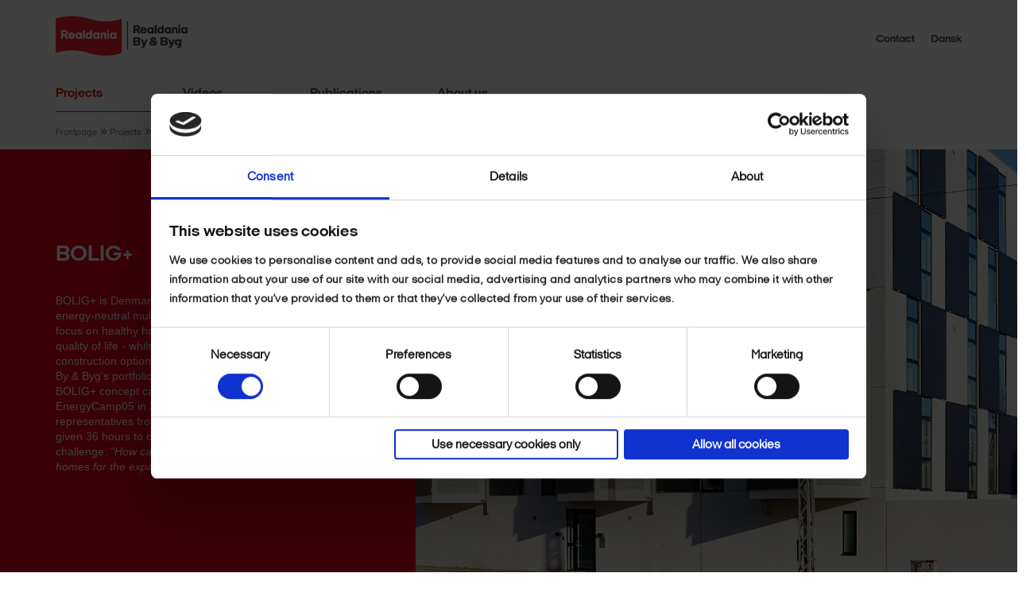

--- FILE ---
content_type: text/html; charset=utf-8
request_url: https://www.realdaniabyogbyg.org/projects/bolig
body_size: 9093
content:

<!DOCTYPE html>
<html lang="en" data-culture="en-US">
<head>
    <meta charset="utf-8">
    <meta http-equiv="X-UA-Compatible" content="IE=Edge">
    <meta name="viewport" content="width=device-width, initial-scale=1.0, maximum-scale=1.0, user-scalable=0">
    <meta name="facebook-domain-verification" content="fe24wa998skbuthkvavwj0qkm1f1ha" />

    

	<title>BOLIG+ | Realdania By &amp; Byg</title>
		<meta name="description" content="BOLIG+ is Denmark&#39;s first active energy-producing, energy-neutral multi-storey residential property with focus on healthy homes, optimal indoor climate and quality of life." />
	<!-- Open Graph / Facebook -->
	<meta property="og:type" content="website">
	<meta property="og:url" content="https://www.realdaniabyogbyg.org/projects/bolig">
	<meta property="og:title" content="BOLIG+ | Realdania By &amp; Byg">
		<meta property="og:description" content="BOLIG+ is Denmark&#39;s first active energy-producing, energy-neutral multi-storey residential property with focus on healthy homes, optimal indoor climate and quality of life.">
	<!-- Twitter -->
	<meta property="twitter:card" content="summary_large_image">
	<meta property="twitter:url" content="https://www.realdaniabyogbyg.org/projects/bolig">
	<meta property="twitter:title" content="BOLIG+ | Realdania By &amp; Byg">
		<meta property="twitter:description" content="BOLIG+ is Denmark&#39;s first active energy-producing, energy-neutral multi-storey residential property with focus on healthy homes, optimal indoor climate and quality of life.">


    
            <script data-culture="en" id="Cookiebot" src="https://consent.cookiebot.com/uc.js" data-cbid="203cbcea-b815-4bbf-a23d-b337295f2ccd" type="text/javascript" async></script>
            <script data-cookieconsent="statistics">
            window.addEventListener('CookiebotOnAccept', function(e) {
                if (!Cookiebot.consent.statistics) return;
            	    (function (w, d, s, l, i) {
				    w[l] = w[l] || []; w[l].push({
					    'gtm.start':
						    new Date().getTime(), event: 'gtm.js'
				    }); var f = d.getElementsByTagName(s)[0],
					    j = d.createElement(s), dl = l != 'dataLayer' ? '&l=' + l : ''; j.async = true; j.src =
					    'https://www.googletagmanager.com/gtm.js?id=' + i + dl; f.parentNode.insertBefore(j, f);
			    })(window, document, 'script', 'dataLayer', 'GTM-WV79QPK');
            }, false);
        </script>
            <script async src="https://www.googletagmanager.com/gtag/js?id=G-33TQ1GSMHH" type="text/plain" data-cookieconsent="statistics"></script>
        <script type="text/plain" data-cookieconsent="statistics">
                window.dataLayer = window.dataLayer || [];
                function gtag() { dataLayer.push(arguments); }
                gtag('js', new Date());

                gtag('config', 'G-33TQ1GSMHH');
        </script>


    <link href="/Content/Styles/Vendors/Bootstrap4/bootstrap-grid.min.css" rel="stylesheet">
    <link href="/Content/site.min.css?v=3.2" rel="stylesheet">
    <style type="text/css">
        html {
            width: 100%;
            font-size: 62.5%;
        }

        .header-logo img {
            max-height: 50px;
        }

        #CybotCookiebotDialog {
            border-color: rgba(0,0,0,0) !important;
        }

            #CybotCookiebotDialog * {
                font-family: Italien-Plate-No-2-Regular !important;
            }

        #CybotCookiebotDialogBodyContentTitle {
            font-family: Italien-Plate-No-2-Bold !important;
            font-size: 20px !important;
        }

        .CybotCookiebotDialogBodyButton {
            padding: 8px !important;
        }

        #CybotCookiebotDialogBodyContentText {
            font-size: 14px !important;
            color: #222 !important;
        }
    </style>
</head>
<body data-basket-url="" data-app class="">

		<noscript><iframe src="https://www.googletagmanager.com/ns.html?id=GTM-WV79QPK" height="0" width="0" style="display:none;visibility:hidden"></iframe></noscript>

	

<div data-login-modal="">
	<!-- Background fade -->
	<div class="c-modal-overlay"
			v-on:click="hideModal()"
			v-bind:class="{ active: isOpen }">
	</div>
	<!-- Modal -->
	<div v-if="isOpen" class="c-modal" v-bind:class="{ active: isOpen }" aria-modal="true" aria-labelledby="login-title">
		<div class="c-modal__body">
			<div class="c-modal__content">
				<div class="c-modal__input" v-if="toggle" v-bind:class="{ active: toggle }">
					<h2 id="login-title">Log ind</h2>
					<p>Log ind info</p>
					<login-form aria-modal="true" page-id="13067" 
								dictionary-username="Username: (Your email)"
								dictionary-password="Password"
								dictionary-remember="Remember me"
								dictionary-login="Login" >
					</login-form>
					<button v-on:click="switchForms()" class="text text--red text--bold"></button>
				</div>

				<div class="c-modal__input" v-if="!toggle" v-bind:class="{ active: !toggle }">
					<reset-form success-message="" page-id="13067"></reset-form>
					<button v-on:click="switchForms()" class="text text--red text--bold"></button>
				</div>
			</div>
		</div>
	</div>
</div>

<header>
	<a href="#" class="focus-content hide-header hide-header--visible-focus">Skip to main content</a>
	<div class="banners">
		
	</div>

	<div class="header-mobile" data-burger-item>
		<div class="flex--vertical-direction">
			<nav>
				<h2 class="hide-header">Navigation</h2>
				<div class="header-mobile-top">
					<button class="burger-menu is-closed" label="Navigation" data-burger-toggle>
						<span class="burger-menu__line"></span>
						<span class="burger-menu__line"></span>
					</button>
				</div>
<ul>
		<li data-menu-item>
			<a class="active" href="/projects/">Projects</a>
		</li>
		<li data-menu-item>
			<a class="header-mobile__link" href="/videos/">Videos</a>
		</li>
		<li data-menu-item>
			<a class="header-mobile__link" href="/publications/">Publications</a>
		</li>
		<li data-menu-item>
			<a class="header-mobile__link" href="/about-us/">About us</a>
		</li>
</ul>
<ul>
		<li data-menu-item>
			<a class="header-mobile__link" href="/contact-us/">Contact</a>
		</li>
		<li data-menu-item>
			<a class="header-mobile__link" href="https://realdania.dk/om-os/realdaniabyogbyg" target="_blank">Dansk</a>
		</li>
</ul>
			</nav>
		</div>
	</div>

	<div class="header-wrapper">
<div class="top-menu-wrapper">
	<div class="container">
		<div class="row flex--center-center">
			<div class="col-6 col-lg-4">
				<div class="header-logo">
					<a href="/">
						<img src="/media/1001/realdania_bybyg_rwg_rgb.png" alt="" />
					</a>
				</div>
			</div>
			<div class="col-6 col-lg-8">
				<div class="top-menu">
					<nav>
						<h2 class="hide-header">Topbar menu</h2>
						<ul>
								<li><a class="top-menu__link" href="/contact-us/">Contact</a></li>
								<li><a class="top-menu__link" href="https://realdania.dk/om-os/realdaniabyogbyg" target="_blank">Dansk</a></li>

						</ul>
					</nav>
				</div>
			</div>
		</div>
	</div>
</div>
		

<div class="main-menu-wrapper">
	<div class="container">
		<div class="row">
			<div class="col-lg-12">
				<nav>
					<h2 class="hide-header">Navigation</h2>
					<div class="main-menu">
						<ul>
								<li><a class="active" href="/projects/">Projects</a></li>
								<li><a class="main-menu__link" href="/videos/">Videos</a></li>
								<li><a class="main-menu__link" href="/publications/">Publications</a></li>
								<li><a class="main-menu__link" href="/about-us/">About us</a></li>
						</ul>
					</div>
				</nav>
			</div>

			<div class="col-4 hide-desktop header-burger-menu">
				<button label="Åben menu" class="burger-menu burger-menu-close" data-burger-toggle>
					<span class="burger-menu__line"></span>
					<span class="burger-menu__line"></span>
					<span class="burger-menu__line"></span>
				</button>
			</div>

		</div>
	</div>
</div>		<div class="container">
	<div class="row">
		<div class="col-12">
			<div class="breadcrumbs">
				<ul class="breadcrumbs__list">
						<li class="breadcrumbs__list-item">
							<a href="/">Frontpage</a>
						</li>
						<li class="breadcrumbs__list-item">
							<a href="/projects/">Projects</a>
						</li>
						<li class="breadcrumbs__list-item">
							<a class="active" href="/projects/bolig/">BOLIG+</a>
						</li>
				</ul>
			</div>

		</div>
	</div>
</div>

	</div>
</header>

<main class="m-bottom" id="main-container" tabindex="-1">
	

<!-- Hero -->
<div class="hero-containers">
	<div class="hero container">
		<div class="row hero__row">
			<div class="hero__box flex--vertical-center">
				<div class="hero__content">
						<h1 class="hero__title">BOLIG+</h1>
					<p class="hero__teaser"><p>BOLIG+ is Denmark's first active energy-producing, energy-neutral multi-storey residential property with focus on healthy homes, optimal indoor climate and quality of life - whilst remaining an affordable construction option. The building is a part of Realdania By &amp; Byg’s portfolio of innovative new builds.
The BOLIG+ concept came about in connection with EnergyCamp05 in 2005, when a number of representatives from the construction sector were given 36 hours to come up with a solution to the challenge: <em>“How can we develop energy efficient homes for the expanding global population?”</em></p></p>
				</div>
			</div>
		</div>
			<div class="hero__image">
				<img src="/media/1507/boligplus.jpg" alt="BOLIG+" />
			</div>
	</div>
</div>

<!-- Grid -->
<div>
	
    <div class="umb-grid">
                <div class="grid-section">
    <div >
        <div class='container'>
        <div class="row clearfix grid-section__row">
            <div class="col-md-6 column">
                <div >
                            
    <section class="fold-out-block" data-rte-toggle-wrap>
	<p>The overall conclusion the group came to was that there is great potential for energy savings in connection with new builds, and that Denmark has the necessary products, knowledge, expertise and opportunities to exploit and boost this potential.</p>
<p>Subsequent development of the BOLIG+ concept included a broad range of construction partners, the Danish Society of Engineers, the Danish Architects' Association, the Danish Electricity Saving Trust, the Danish Technological Institute, the Danish Building Research Institute and the Danish Ecological Council (now Green Transition Denmark). This collaboration bore fruit in the form of a set of principles for new builds, a design competition and a steering committee with a secretariat to monitor, document, evaluate and promote the project.</p>
	<div data-hidden-content-wrap class="fold-out-block__hidden-wrap">
		<div class="fold-out-block__hidden-content">
			<h3><strong>The 5 principles of BOLIG+</strong></h3>
<ul>
<li>energy-neutral over the year as a whole, including with respect to electricity for lighting and appliances.</li>
<li>intelligent and easily-operated.</li>
<li>flexibility of use and over time.</li>
<li>designed to promote a good, healthy indoor climate.</li>
<li>high-quality architecture, adapted to local contexts. In addition, projects are realised at a typical budget for multi-storey residential properties.</li>
</ul>
<p>The Bolig+ building was originally intended as an experimental new build situated on the waterfront in Aalborg, but ultimately it was realised on a site in Søborg, just north of Copenhagen. The building is located on Søborg Hovedgade, where it has been designed to integrate with the surrounding buildings, while at the same time exhibiting a contemporary visual style in the form of a simple, white concrete structure. The building houses ten apartments of varying sizes and features an adjoining large, green, communal outdoor area. The building is Denmark's first actual energy-producing multi-storey residential property.</p>
		</div>
	</div>
	<button type="button" data-toggle-hidden-content class="fold-out-block__toggle-btn">
		<span>Read more<span class="hide-header">About <h3><strong>The 5 principles of BOLIG+</strong></h3>
<ul>
<li>energy-neutral over the year as a whole, including with respect to electricity for lighting and appliances.</li>
<li>intelligent and easily-operated.</li>
<li>flexibility of use and over time.</li>
<li>designed to promote a good, healthy indoor climate.</li>
<li>high-quality architecture, adapted to local contexts. In addition, projects are realised at a typical budget for multi-storey residential properties.</li>
</ul>
<p>The Bolig+ building was originally intended as an experimental new build situated on the waterfront in Aalborg, but ultimately it was realised on a site in Søborg, just north of Copenhagen. The building is located on Søborg Hovedgade, where it has been designed to integrate with the surrounding buildings, while at the same time exhibiting a contemporary visual style in the form of a simple, white concrete structure. The building houses ten apartments of varying sizes and features an adjoining large, green, communal outdoor area. The building is Denmark's first actual energy-producing multi-storey residential property.</p></span></span>
		<span><span class="hide-header">About <h3><strong>The 5 principles of BOLIG+</strong></h3>
<ul>
<li>energy-neutral over the year as a whole, including with respect to electricity for lighting and appliances.</li>
<li>intelligent and easily-operated.</li>
<li>flexibility of use and over time.</li>
<li>designed to promote a good, healthy indoor climate.</li>
<li>high-quality architecture, adapted to local contexts. In addition, projects are realised at a typical budget for multi-storey residential properties.</li>
</ul>
<p>The Bolig+ building was originally intended as an experimental new build situated on the waterfront in Aalborg, but ultimately it was realised on a site in Søborg, just north of Copenhagen. The building is located on Søborg Hovedgade, where it has been designed to integrate with the surrounding buildings, while at the same time exhibiting a contemporary visual style in the form of a simple, white concrete structure. The building houses ten apartments of varying sizes and features an adjoining large, green, communal outdoor area. The building is Denmark's first actual energy-producing multi-storey residential property.</p></span></span>
	</button>
</section>


                </div>
            </div>            <div class="col-md-6 column">
                <div >
                            
    
    <div class="grid-image">
        <img src="/media/5gidqrhz/boligii1k6a2767081115.jpg" alt="Photo credit: Kira Kr&#248;is Ursem">
    </div>
        <p class="caption">Photo credit: Kira Kr&#248;is Ursem</p>


                </div>
            </div>        </div>
        </div>
    </div>
    <div >
        <div class='container'>
        <div class="row clearfix grid-section__row">
            <div class="col-md-12 column">
                <div >
                            
    

<section class="fact-box-block">
		<div class="row">

				<div class="col-lg-3 col-md-4 col-sm-6 col-6">
					<div class="fact-box-block__item">
						<h3 class="fact-box-block__title p-style">Address:</h3>

							<a href="https://www.google.com/maps/place/S&#248;borg Hovedgade 150, 2860 S&#248;borg/@55.7396706,12.5028717,17z/data=!3m1!4b1!4m5!3m4!1s0x465251fc0a9ddd5f:0xfc57ea4c7ad71d4b!8m2!3d55.7396676!4d12.5050604" class="fact-box-block__link" target="_blank">S&#248;borg hovedgade 150, 2860 S&#248;borg</a>

					</div>
				</div>
				<div class="col-lg-3 col-md-4 col-sm-6 col-6">
					<div class="fact-box-block__item">
						<h3 class="fact-box-block__title p-style">Year of construction:</h3>

							<p class="fact-box-block__value">2015</p>

					</div>
				</div>
				<div class="col-lg-3 col-md-4 col-sm-6 col-6">
					<div class="fact-box-block__item">
						<h3 class="fact-box-block__title p-style">Geography:</h3>

							<p class="fact-box-block__value">Copenhagen Area</p>

					</div>
				</div>
				<div class="col-lg-3 col-md-4 col-sm-6 col-6">
					<div class="fact-box-block__item">
						<h3 class="fact-box-block__title p-style">Style and period:</h3>

							<p class="fact-box-block__value"> Sustainable construction</p>

					</div>
				</div>
		</div>
</section>


                </div>
            </div>        </div>
        </div>
    </div>
    <div >
        <div class='container'>
        <div class="row clearfix grid-section__row">
            <div class="col-md-12 column">
                <div >
                            
    

	<section data-image-gallery-group-component>
			<h2 class="">Gallery</h2>
					<imagegallery :image-gallery-items="[{&quot;Url&quot;:&quot;/media/ogqn22tt/boligii1k6a2727081115.jpg&quot;,&quot;Title&quot;:&quot;Solceller&quot;,&quot;HtmlDescription&quot;:&quot;&lt;p&gt;The solar cells on the roof of BOLIG +. The panels are built up as small roofs with a slope of 12.5 per cent, where one surface faces southeast and the other northwest. A total of 182 m2 of solar panels have been installed on the roof.&lt;/p&gt;\n&lt;p&gt;Photo credit: Kira Kr&#248;is Ursem&lt;/p&gt;&quot;,&quot;AltText&quot;:&quot;BOLIG+&quot;},{&quot;Url&quot;:&quot;/media/1507/boligplus.jpg&quot;,&quot;Title&quot;:&quot;Bolig+&quot;,&quot;HtmlDescription&quot;:&quot;&lt;p&gt;BOLIG+ seen from S&#248;borg main street.&lt;/p&gt;\n&lt;p&gt;Photo credit: Kira Kr&#248;is Ursem&lt;/p&gt;&quot;,&quot;AltText&quot;:&quot;BOLIG+&quot;},{&quot;Url&quot;:&quot;/media/5gidqrhz/boligii1k6a2767081115.jpg&quot;,&quot;Title&quot;:&quot;Facade&quot;,&quot;HtmlDescription&quot;:&quot;&lt;p&gt;As on a chessboard, the corners of the fields hit each other precisely and divide the facade razor-sharp into white and black.&lt;/p&gt;\n&lt;p&gt;Photo credit: Kira Kr&#248;is Ursem&lt;/p&gt;&quot;,&quot;AltText&quot;:&quot;BOLIG+&quot;},{&quot;Url&quot;:&quot;/media/mobhwg5p/bolig0664.jpg&quot;,&quot;Title&quot;:&quot;BOLIG0664&quot;,&quot;HtmlDescription&quot;:&quot;&lt;p&gt;For the balconies, the goal has been to find the best balance between architecture, economy, energy production, views, views and light.&lt;/p&gt;\n&lt;p&gt;Photo credit: Kira Kr&#248;is Ursem&lt;/p&gt;&quot;,&quot;AltText&quot;:&quot;BOLIG+&quot;},{&quot;Url&quot;:&quot;/media/c5tfjz0y/bolig0570.jpg&quot;,&quot;Title&quot;:&quot;BOLIG0570&quot;,&quot;HtmlDescription&quot;:&quot;&lt;p&gt;The floors are clad with parquet floors in ash, and the walls are fully plastered. Instead of setting up a plaster ceiling, they have chosen to simply paint the concrete deck, which with its v-joints appears a little simpler than a smooth plaster ceiling would do.&lt;/p&gt;\n&lt;p&gt;Photo credit: Kira Kr&#248;is Ursem&lt;/p&gt;&quot;,&quot;AltText&quot;:&quot;&quot;}]"
						  dictionary-loadmore="Load more" dictionary-next-image="Next image" dictionary-prev-image="Previous image" dictionary-open-modal="Open media modal" dictionary-close-modal="Close media modal"></imagegallery>
	</section>


                </div>
            </div>        </div>
        </div>
    </div>
    <div >
        <div class='container'>
        <div class="row clearfix grid-section__row">
            <div class="col-md-6 column">
                <div >
                            
		<div id="Watch the video introduction to BOLIG+ here"></div>
    <h2>Watch the video introduction to BOLIG+ here</h2>

                            
    <div class="media-block__item" >
	<button class="video-section btn--modal" data-toggle-media-modal>
		<div data-iframe-id="fXAq2G26d6U"></div>
		<div class="aspect-16-9" >
			<img src="https://img.youtube.com/vi/fXAq2G26d6U/sddefault.jpg"  class="aspect-16-9__item" alt="" />
		</div>
		<div class="video-section__icon-wrap">
			<svg id="paly-button" aria-label="Youtube play button" class="video-section__icon" style="enable-background:new 0 0 512 512;" version="1.1" viewBox="0 0 512 512" xml:space="preserve" xmlns="http://www.w3.org/2000/svg" xmlns:xlink="http://www.w3.org/1999/xlink"><path d="M405.2,232.9L126.8,67.2c-3.4-2-6.9-3.2-10.9-3.2c-10.9,0-19.8,9-19.8,20H96v344h0.1c0,11,8.9,20,19.8,20  c4.1,0,7.5-1.4,11.2-3.4l278.1-165.5c6.6-5.5,10.8-13.8,10.8-23.1C416,246.7,411.8,238.5,405.2,232.9z" /></svg>
		</div>
	</button>

	
</div>


                </div>
            </div>            <div class="col-md-6 column">
                <div >
                </div>
            </div>        </div>
        </div>
    </div>
                </div>
    </div>



</div>

<!-- Related content -->
<section data-related-content-group-component>
		<div class="related-content">
			<div class="container">
				<div class="row">
					<div class="col-12">
							<h2>Related projects</h2>
					</div>
					<div class="col-12">
						<relatedcontent :related-content-items="[{&quot;Title&quot;:&quot;Home Energy - New energy for your home&quot;,&quot;Subtitle&quot;:&quot;&lt;p&gt;Lower energy bills, improved health, and better quality of life were the goals of a project launched by Realdania By &amp;amp; Byg in 2007 with the title “Home Energy - New energy for your home”. The focal point of the project was energy refurbishment of four houses in the Tilst suburb of Aarhus dating from the 1970s. The houses were sold following completion of the project.&lt;/p&gt;&quot;,&quot;Image&quot;:{&quot;Url&quot;:&quot;/media/utzh1ddk/lang&#248;1050510-1jpg-1.jpg&quot;,&quot;AltText&quot;:&quot;&quot;},&quot;Link&quot;:{&quot;IsActive&quot;:false,&quot;Destination&quot;:&quot;/projects/home-energy-new-energy-for-your-home/&quot;,&quot;Text&quot;:&quot;Read more&quot;,&quot;IsNoFollow&quot;:false,&quot;NewWindow&quot;:false,&quot;IsDownload&quot;:false}},{&quot;Title&quot;:&quot;Healthy Homes&quot;,&quot;Subtitle&quot;:&quot;&lt;p&gt;Healthy Homes is a 1:1 scale demonstration project in Holstebro, which seeks to bring together research and practice and explore the possibilities for improving the indoor climate in Danish homes through better use of building materials, construction practices and technology. &lt;/p&gt;&quot;,&quot;Image&quot;:{&quot;Url&quot;:&quot;/media/1510/sunde-boliger-i-holstebro.jpg&quot;,&quot;AltText&quot;:&quot;&quot;},&quot;Link&quot;:{&quot;IsActive&quot;:false,&quot;Destination&quot;:&quot;/projects/healthy-homes/&quot;,&quot;Text&quot;:&quot;Read more&quot;,&quot;IsNoFollow&quot;:false,&quot;NewWindow&quot;:false,&quot;IsDownload&quot;:false}},{&quot;Title&quot;:&quot;The MiniCO2 Houses&quot;,&quot;Subtitle&quot;:&quot;&lt;p&gt;Six experimental houses in Nyborg demonstrate how we can reduce carbon emissions by 45 percent when building prefabricated homes. The first five houses each in their own way demonstrate new ways of creating low-carbon-emission homes. The sixth house builds on experience from the first five to create ‘the house of the future’. The project is part of Realdania&#39;s drive to bring about healthy, efficient and sustainable building and construction.&lt;/p&gt;&quot;,&quot;Image&quot;:{&quot;Url&quot;:&quot;/media/1508/minico2-husene.jpg&quot;,&quot;AltText&quot;:&quot;&quot;},&quot;Link&quot;:{&quot;IsActive&quot;:false,&quot;Destination&quot;:&quot;/projects/the-minico2-houses/&quot;,&quot;Text&quot;:&quot;Read more&quot;,&quot;IsNoFollow&quot;:false,&quot;NewWindow&quot;:false,&quot;IsDownload&quot;:false}}]"></relatedcontent>
					</div>
				</div>
			</div>
		</div>
</section>
</main>
<!-- video modal -->
<div class="main-modal" role="dialog" data-media-modal>
	<div class="main-modal__backdrop" data-media-modal-close></div>

	<div class="main-modal__content-wrap">
		<button class="main-modal__close" data-media-modal-close>
			<img src="/Content/Icons/close--white.svg" alt="Close media modal">
		</button>
		<div class="main-modal__content-backdrop"></div>
		<div class="main-modal__content" data-media-modal-content>
		</div>
	</div>
</div>

<div class="main-footer">
	<footer>
		<div class="container">
			<div class="row flex-wrap-reverse ">
				<div class="col-12 col-lg-3 offset-lg-1">
					<section>
	<div class="footeraddress-wrapper">
		<div class="row">
			<div class="col-5 col-md-2 col-lg-12">
				<!-- HEADER FOR FIRST COLUMN IN FOOTER -->
				<h2 class="hide-header">Realdania Logo</h2>

				<div class="main-footer__logo">
					<img alt="" src="/media/1001/realdania_bybyg_rwg_rgb.png?" />
				</div>
			</div>
			<div class="col-7 col-lg-12">
				<div class="row">
					<div class="col-12 col-md-6 col-lg-12">
						<ul>
									<li class="main-footer__text">N&#248;rregade 29, DK-5000 Odense C</li>
									<li class="main-footer__text">Jarmers Plads 2, DK-1551 K&#248;benhavn V</li>
									<li class="main-footer__text">CBR no., 1013 0751</li>
						</ul>
					</div>
					<div class="col-12 col-md-6 col-lg-12">
						<div class="adress-info-wrapper">
							<ul>
								<li><a class="main-footer__link" href="tel: 45 70 11 06 06">+45 70 11 06 06</a></li>
								<li><a class="main-footer__link" href="mailto:info@realdaniabyogbyg.dk">info@realdaniabyogbyg.dk</a></li>
							</ul>
						</div>
					</div>
				</div>
			</div>
		</div>
		<div class="socialmedia">
			<div class="flex--start">
						<div class="socialmedia__image">
								<a href="https://www.linkedin.com/company/realdania-byg/" class="main-footer__link">
		<img alt="LinkedIn" src="/Content/Images/SocialMediaIcons/LinkedIn.png" />
	</a>

						</div>
						<div class="socialmedia__image">
								<a href="https://www.facebook.com/realdaniabyogbygklubben" class="main-footer__link">
		<img alt="Facebook" src="/Content/Images/SocialMediaIcons/Facebook.png" />
	</a>

						</div>
						<div class="socialmedia__image">
								<a href="https://www.instagram.com/byogbygklubben/" class="main-footer__link">
		<img alt="Instagram" src="/Content/Images/SocialMediaIcons/Instagram.png" />
	</a>

						</div>
			</div>
		</div>
	</div>
</section>

				</div>

				<div class="col-12 col-lg-8">
					<div class="row">
						<div class="col-12 col-lg-7 col-sm-7 offset-sm-1 offset-lg-1">
							<div class="links-wrapper">
								<section>
	<h2 class="headline--white m-top-mobile h3-style">Portfolio by style and period</h2>
	<ul class="footer-links flex--vertical-direction">
			<li><a class="main-footer__link" href="/the-middle-ages/">The Middle Ages</a></li>
			<li><a class="main-footer__link" href="/renaissance/">Renaissance</a></li>
			<li><a class="main-footer__link" href="/baroque-and-rococo/">Baroque and Rococo</a></li>
			<li><a class="main-footer__link" href="/historicism/">Historicism</a></li>
			<li><a class="main-footer__link" href="/classicism/">Classicism</a></li>
			<li><a class="main-footer__link" href="/art-nouveau/">Art Nouveau</a></li>
			<li><a class="main-footer__link" href="/modernism/">Modernism</a></li>
	</ul>
</section>

							</div>
						</div>
						<div class="col-12 col-sm-4 col-lg-4">
							<section>
	<h2 class="headline--white m-top-mobile h3-style">Projects and content</h2>
	<ul class="footer-links flex--vertical-direction">
			<li><a class="main-footer__link" href="/projects/">Portfolio A-Z</a></li>
			<li><a class="main-footer__link" href="/videos/">Videos</a></li>
			<li><a class="main-footer__link" href="/publications/">Publications</a></li>
			<li><a class="main-footer__link" href="/about-us/">About Realdania By &amp; Byg</a></li>
			<li><a class="main-footer__link" href="https://www.realdania.org/">Visit realdania.org</a></li>
	</ul>
</section>

						</div>
					</div>
				</div>
			</div>
		</div>
	</footer>
</div>


	<div id="fb-root"></div>
	<script async defer crossorigin="anonymous" src="https://connect.facebook.net/da_DK/sdk.js#xfbml=1&version=v3.3"></script>

	<!-- video modal -->
	<div class="main-modal" role="dialog" data-media-modal>
		<div class="main-modal__backdrop" data-media-modal-close></div>

		<div class="main-modal__content-wrap">
			<button class="main-modal__close" data-media-modal-close>
				<img src="/Content/Icons/close--white.svg" alt="Close media modal">
			</button>
			<div class="main-modal__content-backdrop"></div>
			<div class="main-modal__content" data-media-modal-content></div>
		</div>
	</div>

	<script src="/Scripts/JQuery/jquery-3.5.0.min.js" data-cookieconsent="ignore"></script>
	<script src="/Scripts/Bootstrap/bootstrap.min.js" data-cookieconsent="ignore"></script>
	<script src="/Scripts/Slick/slick.min.js" data-cookieconsent="ignore"></script>
	<script src="/Scripts/MatchHeight/matchHeight.min.js" data-cookieconsent="ignore"></script>

	<script src="/scripts/custom.min.js?v=3.2" data-cookieconsent="ignore"></script>
	<script src="/scripts/RDByOgByg.min.js?v=3.2" data-cookieconsent="ignore"></script>
</body>
</html>

--- FILE ---
content_type: text/css
request_url: https://www.realdaniabyogbyg.org/Content/site.min.css?v=3.2
body_size: 30867
content:

/**
 * Swiper 5.4.5
 * Most modern mobile touch slider and framework with hardware accelerated transitions
 * http://swiperjs.com
 *
 * Copyright 2014-2020 Vladimir Kharlampidi
 *
 * Released under the MIT License
 *
 * Released on: June 16, 2020
 */

 @font-face {
	font-family: "swiper-icons";
	src: url("data:application/font-woff;charset=utf-8;base64, [base64]//wADZ2x5ZgAAAywAAADMAAAD2MHtryVoZWFkAAABbAAAADAAAAA2E2+eoWhoZWEAAAGcAAAAHwAAACQC9gDzaG10eAAAAigAAAAZAAAArgJkABFsb2NhAAAC0AAAAFoAAABaFQAUGG1heHAAAAG8AAAAHwAAACAAcABAbmFtZQAAA/gAAAE5AAACXvFdBwlwb3N0AAAFNAAAAGIAAACE5s74hXjaY2BkYGAAYpf5Hu/j+W2+MnAzMYDAzaX6QjD6/4//Bxj5GA8AuRwMYGkAPywL13jaY2BkYGA88P8Agx4j+/8fQDYfA1AEBWgDAIB2BOoAeNpjYGRgYNBh4GdgYgABEMnIABJzYNADCQAACWgAsQB42mNgYfzCOIGBlYGB0YcxjYGBwR1Kf2WQZGhhYGBiYGVmgAFGBiQQkOaawtDAoMBQxXjg/wEGPcYDDA4wNUA2CCgwsAAAO4EL6gAAeNpj2M0gyAACqxgGNWBkZ2D4/wMA+xkDdgAAAHjaY2BgYGaAYBkGRgYQiAHyGMF8FgYHIM3DwMHABGQrMOgyWDLEM1T9/w8UBfEMgLzE////P/5//f/V/xv+r4eaAAeMbAxwIUYmIMHEgKYAYjUcsDAwsLKxc3BycfPw8jEQA/[base64]/uznmfPFBNODM2K7MTQ45YEAZqGP81AmGGcF3iPqOop0r1SPTaTbVkfUe4HXj97wYE+yNwWYxwWu4v1ugWHgo3S1XdZEVqWM7ET0cfnLGxWfkgR42o2PvWrDMBSFj/IHLaF0zKjRgdiVMwScNRAoWUoH78Y2icB/yIY09An6AH2Bdu/UB+yxopYshQiEvnvu0dURgDt8QeC8PDw7Fpji3fEA4z/PEJ6YOB5hKh4dj3EvXhxPqH/SKUY3rJ7srZ4FZnh1PMAtPhwP6fl2PMJMPDgeQ4rY8YT6Gzao0eAEA409DuggmTnFnOcSCiEiLMgxCiTI6Cq5DZUd3Qmp10vO0LaLTd2cjN4fOumlc7lUYbSQcZFkutRG7g6JKZKy0RmdLY680CDnEJ+UMkpFFe1RN7nxdVpXrC4aTtnaurOnYercZg2YVmLN/d/gczfEimrE/fs/bOuq29Zmn8tloORaXgZgGa78yO9/cnXm2BpaGvq25Dv9S4E9+5SIc9PqupJKhYFSSl47+Qcr1mYNAAAAeNptw0cKwkAAAMDZJA8Q7OUJvkLsPfZ6zFVERPy8qHh2YER+3i/BP83vIBLLySsoKimrqKqpa2hp6+jq6RsYGhmbmJqZSy0sraxtbO3sHRydnEMU4uR6yx7JJXveP7WrDycAAAAAAAH//wACeNpjYGRgYOABYhkgZgJCZgZNBkYGLQZtIJsFLMYAAAw3ALgAeNolizEKgDAQBCchRbC2sFER0YD6qVQiBCv/H9ezGI6Z5XBAw8CBK/m5iQQVauVbXLnOrMZv2oLdKFa8Pjuru2hJzGabmOSLzNMzvutpB3N42mNgZGBg4GKQYzBhYMxJLMlj4GBgAYow/P/PAJJhLM6sSoWKfWCAAwDAjgbRAAB42mNgYGBkAIIbCZo5IPrmUn0hGA0AO8EFTQAA")
		format("woff");
	font-weight: 400;
	font-style: normal;
}
:root {
	--swiper-theme-color: #007aff;
}
.swiper-container {
	margin-left: auto;
	margin-right: auto;
	position: relative;
	overflow: hidden;
	list-style: none;
	padding: 0;
	/* Fix of Webkit flickering */
	z-index: 1;
}
.swiper-container-vertical > .swiper-wrapper {
	flex-direction: column;
}
.swiper-wrapper {
	position: relative;
	width: 100%;
	height: 100%;
	z-index: 1;
	display: flex;
	transition-property: transform;
	box-sizing: content-box;
}
.swiper-container-android .swiper-slide,
.swiper-wrapper {
	transform: translate3d(0px, 0, 0);
}
.swiper-container-multirow > .swiper-wrapper {
	flex-wrap: wrap;
}
.swiper-container-multirow-column > .swiper-wrapper {
	flex-wrap: wrap;
	flex-direction: column;
}
.swiper-container-free-mode > .swiper-wrapper {
	transition-timing-function: ease-out;
	margin: 0 auto;
}
.swiper-slide {
	flex-shrink: 0;
	width: 100%;
	height: 100%;
	position: relative;
	transition-property: transform;
}
.swiper-slide-invisible-blank {
	visibility: hidden;
}
/* Auto Height */
.swiper-container-autoheight,
.swiper-container-autoheight .swiper-slide {
	height: auto;
}
.swiper-container-autoheight .swiper-wrapper {
	align-items: flex-start;
	transition-property: transform, height;
}
/* 3D Effects */
.swiper-container-3d {
	perspective: 1200px;
}
.swiper-container-3d .swiper-wrapper,
.swiper-container-3d .swiper-slide,
.swiper-container-3d .swiper-slide-shadow-left,
.swiper-container-3d .swiper-slide-shadow-right,
.swiper-container-3d .swiper-slide-shadow-top,
.swiper-container-3d .swiper-slide-shadow-bottom,
.swiper-container-3d .swiper-cube-shadow {
	transform-style: preserve-3d;
}
.swiper-container-3d .swiper-slide-shadow-left,
.swiper-container-3d .swiper-slide-shadow-right,
.swiper-container-3d .swiper-slide-shadow-top,
.swiper-container-3d .swiper-slide-shadow-bottom {
	position: absolute;
	left: 0;
	top: 0;
	width: 100%;
	height: 100%;
	pointer-events: none;
	z-index: 10;
}
.swiper-container-3d .swiper-slide-shadow-left {
	background-image: linear-gradient(
		to left,
		rgba(0, 0, 0, 0.5),
		rgba(0, 0, 0, 0)
	);
}
.swiper-container-3d .swiper-slide-shadow-right {
	background-image: linear-gradient(
		to right,
		rgba(0, 0, 0, 0.5),
		rgba(0, 0, 0, 0)
	);
}
.swiper-container-3d .swiper-slide-shadow-top {
	background-image: linear-gradient(
		to top,
		rgba(0, 0, 0, 0.5),
		rgba(0, 0, 0, 0)
	);
}
.swiper-container-3d .swiper-slide-shadow-bottom {
	background-image: linear-gradient(
		to bottom,
		rgba(0, 0, 0, 0.5),
		rgba(0, 0, 0, 0)
	);
}
/* CSS Mode */
.swiper-container-css-mode > .swiper-wrapper {
	overflow: auto;
	scrollbar-width: none;
	/* For Firefox */
	-ms-overflow-style: none;
	/* For Internet Explorer and Edge */
}
.swiper-container-css-mode > .swiper-wrapper::-webkit-scrollbar {
	display: none;
}
.swiper-container-css-mode > .swiper-wrapper > .swiper-slide {
	scroll-snap-align: start start;
}
.swiper-container-horizontal.swiper-container-css-mode > .swiper-wrapper {
	scroll-snap-type: x mandatory;
}
.swiper-container-vertical.swiper-container-css-mode > .swiper-wrapper {
	scroll-snap-type: y mandatory;
}
:root {
	--swiper-navigation-size: 44px;
	/*
    --swiper-navigation-color: var(--swiper-theme-color);
    */
}
.swiper-button-prev,
.swiper-button-next {
	position: absolute;
	top: 50%;
	width: calc(var(--swiper-navigation-size) / 44 * 27);
	height: var(--swiper-navigation-size);
	margin-top: calc(-1 * var(--swiper-navigation-size) / 2);
	z-index: 10;
	cursor: pointer;
	display: flex;
	align-items: center;
	justify-content: center;
	color: var(--swiper-navigation-color, var(--swiper-theme-color));
}
.swiper-button-prev.swiper-button-disabled,
.swiper-button-next.swiper-button-disabled {
	opacity: 0.35;
	cursor: auto;
	pointer-events: none;
}
.swiper-button-prev:after,
.swiper-button-next:after {
	font-family: swiper-icons;
	font-size: var(--swiper-navigation-size);
	text-transform: none !important;
	letter-spacing: 0;
	text-transform: none;
	font-variant: initial;
	line-height: 1;
}
.swiper-button-prev,
.swiper-container-rtl .swiper-button-next {
	left: 10px;
	right: auto;
}
.swiper-button-prev:after,
.swiper-container-rtl .swiper-button-next:after {
	content: "prev";
}
.swiper-button-next,
.swiper-container-rtl .swiper-button-prev {
	right: 10px;
	left: auto;
}
.swiper-button-next:after,
.swiper-container-rtl .swiper-button-prev:after {
	content: "next";
}
.swiper-button-prev.swiper-button-white,
.swiper-button-next.swiper-button-white {
	--swiper-navigation-color: #ffffff;
}
.swiper-button-prev.swiper-button-black,
.swiper-button-next.swiper-button-black {
	--swiper-navigation-color: #000000;
}
.swiper-button-lock {
	display: none;
}
:root {
	/*
    --swiper-pagination-color: var(--swiper-theme-color);
    */
}
.swiper-pagination {
	position: absolute;
	text-align: center;
	transition: 300ms opacity;
	transform: translate3d(0, 0, 0);
	z-index: 10;
}
.swiper-pagination.swiper-pagination-hidden {
	opacity: 0;
}
/* Common Styles */
.swiper-pagination-fraction,
.swiper-pagination-custom,
.swiper-container-horizontal > .swiper-pagination-bullets {
	bottom: 10px;
	left: 0;
	width: 100%;
}
/* Bullets */
.swiper-pagination-bullets-dynamic {
	overflow: hidden;
	font-size: 0;
}
.swiper-pagination-bullets-dynamic .swiper-pagination-bullet {
	transform: scale(0.33);
	position: relative;
}
.swiper-pagination-bullets-dynamic .swiper-pagination-bullet-active {
	transform: scale(1);
}
.swiper-pagination-bullets-dynamic .swiper-pagination-bullet-active-main {
	transform: scale(1);
}
.swiper-pagination-bullets-dynamic .swiper-pagination-bullet-active-prev {
	transform: scale(0.66);
}
.swiper-pagination-bullets-dynamic .swiper-pagination-bullet-active-prev-prev {
	transform: scale(0.33);
}
.swiper-pagination-bullets-dynamic .swiper-pagination-bullet-active-next {
	transform: scale(0.66);
}
.swiper-pagination-bullets-dynamic .swiper-pagination-bullet-active-next-next {
	transform: scale(0.33);
}
.swiper-pagination-bullet {
	width: 8px;
	height: 8px;
	display: inline-block;
	border-radius: 100%;
	background: #000;
	opacity: 0.2;
}
button.swiper-pagination-bullet {
	border: none;
	margin: 0;
	padding: 0;
	box-shadow: none;
	-webkit-appearance: none;
	-moz-appearance: none;
	appearance: none;
}
.swiper-pagination-clickable .swiper-pagination-bullet {
	cursor: pointer;
}
.swiper-pagination-bullet-active {
	opacity: 1;
	background: var(--swiper-pagination-color, var(--swiper-theme-color));
}
.swiper-container-vertical > .swiper-pagination-bullets {
	right: 10px;
	top: 50%;
	transform: translate3d(0px, -50%, 0);
}
.swiper-container-vertical
	> .swiper-pagination-bullets
	.swiper-pagination-bullet {
	margin: 6px 0;
	display: block;
}
.swiper-container-vertical
	> .swiper-pagination-bullets.swiper-pagination-bullets-dynamic {
	top: 50%;
	transform: translateY(-50%);
	width: 8px;
}
.swiper-container-vertical
	> .swiper-pagination-bullets.swiper-pagination-bullets-dynamic
	.swiper-pagination-bullet {
	display: inline-block;
	transition: 200ms transform, 200ms top;
}
.swiper-container-horizontal
	> .swiper-pagination-bullets
	.swiper-pagination-bullet {
	margin: 0 4px;
}
.swiper-container-horizontal
	> .swiper-pagination-bullets.swiper-pagination-bullets-dynamic {
	left: 50%;
	transform: translateX(-50%);
	white-space: nowrap;
}
.swiper-container-horizontal
	> .swiper-pagination-bullets.swiper-pagination-bullets-dynamic
	.swiper-pagination-bullet {
	transition: 200ms transform, 200ms left;
}
.swiper-container-horizontal.swiper-container-rtl
	> .swiper-pagination-bullets-dynamic
	.swiper-pagination-bullet {
	transition: 200ms transform, 200ms right;
}
/* Progress */
.swiper-pagination-progressbar {
	background: rgba(0, 0, 0, 0.25);
	position: absolute;
}
.swiper-pagination-progressbar .swiper-pagination-progressbar-fill {
	background: var(--swiper-pagination-color, var(--swiper-theme-color));
	position: absolute;
	left: 0;
	top: 0;
	width: 100%;
	height: 100%;
	transform: scale(0);
	transform-origin: left top;
}
.swiper-container-rtl
	.swiper-pagination-progressbar
	.swiper-pagination-progressbar-fill {
	transform-origin: right top;
}
.swiper-container-horizontal > .swiper-pagination-progressbar,
.swiper-container-vertical
	> .swiper-pagination-progressbar.swiper-pagination-progressbar-opposite {
	width: 100%;
	height: 4px;
	left: 0;
	top: 0;
}
.swiper-container-vertical > .swiper-pagination-progressbar,
.swiper-container-horizontal
	> .swiper-pagination-progressbar.swiper-pagination-progressbar-opposite {
	width: 4px;
	height: 100%;
	left: 0;
	top: 0;
}
.swiper-pagination-white {
	--swiper-pagination-color: #ffffff;
}
.swiper-pagination-black {
	--swiper-pagination-color: #000000;
}
.swiper-pagination-lock {
	display: none;
}
/* Scrollbar */
.swiper-scrollbar {
	border-radius: 10px;
	position: relative;
	-ms-touch-action: none;
	background: rgba(0, 0, 0, 0.1);
}
.swiper-container-horizontal > .swiper-scrollbar {
	position: absolute;
	left: 1%;
	bottom: 3px;
	z-index: 50;
	height: 5px;
	width: 98%;
}
.swiper-container-vertical > .swiper-scrollbar {
	position: absolute;
	right: 3px;
	top: 1%;
	z-index: 50;
	width: 5px;
	height: 98%;
}
.swiper-scrollbar-drag {
	height: 100%;
	width: 100%;
	position: relative;
	background: rgba(0, 0, 0, 0.5);
	border-radius: 10px;
	left: 0;
	top: 0;
}
.swiper-scrollbar-cursor-drag {
	cursor: move;
}
.swiper-scrollbar-lock {
	display: none;
}
.swiper-zoom-container {
	width: 100%;
	height: 100%;
	display: flex;
	justify-content: center;
	align-items: center;
	text-align: center;
}
.swiper-zoom-container > img,
.swiper-zoom-container > svg,
.swiper-zoom-container > canvas {
	max-width: 100%;
	max-height: 100%;
	object-fit: contain;
}
.swiper-slide-zoomed {
	cursor: move;
}
/* Preloader */
:root {
	/*
    --swiper-preloader-color: var(--swiper-theme-color);
    */
}
.swiper-lazy-preloader {
	width: 42px;
	height: 42px;
	position: absolute;
	left: 50%;
	top: 50%;
	margin-left: -21px;
	margin-top: -21px;
	z-index: 10;
	transform-origin: 50%;
	animation: swiper-preloader-spin 1s infinite linear;
	box-sizing: border-box;
	border: 4px solid var(--swiper-preloader-color, var(--swiper-theme-color));
	border-radius: 50%;
	border-top-color: transparent;
}
.swiper-lazy-preloader-white {
	--swiper-preloader-color: $white;
}
.swiper-lazy-preloader-black {
	--swiper-preloader-color: #000;
}
@keyframes swiper-preloader-spin {
	100% {
		transform: rotate(360deg);
	}
}
/* a11y */
.swiper-container .swiper-notification {
	position: absolute;
	left: 0;
	top: 0;
	pointer-events: none;
	opacity: 0;
	z-index: -1000;
}
.swiper-container-fade.swiper-container-free-mode .swiper-slide {
	transition-timing-function: ease-out;
}
.swiper-container-fade .swiper-slide {
	pointer-events: none;
	transition-property: opacity;
}
.swiper-container-fade .swiper-slide .swiper-slide {
	pointer-events: none;
}
.swiper-container-fade .swiper-slide-active,
.swiper-container-fade .swiper-slide-active .swiper-slide-active {
	pointer-events: auto;
}
.swiper-container-cube {
	overflow: visible;
}
.swiper-container-cube .swiper-slide {
	pointer-events: none;
	-webkit-backface-visibility: hidden;
	backface-visibility: hidden;
	z-index: 1;
	visibility: hidden;
	transform-origin: 0 0;
	width: 100%;
	height: 100%;
}
.swiper-container-cube .swiper-slide .swiper-slide {
	pointer-events: none;
}
.swiper-container-cube.swiper-container-rtl .swiper-slide {
	transform-origin: 100% 0;
}
.swiper-container-cube .swiper-slide-active,
.swiper-container-cube .swiper-slide-active .swiper-slide-active {
	pointer-events: auto;
}
.swiper-container-cube .swiper-slide-active,
.swiper-container-cube .swiper-slide-next,
.swiper-container-cube .swiper-slide-prev,
.swiper-container-cube .swiper-slide-next + .swiper-slide {
	pointer-events: auto;
	visibility: visible;
}
.swiper-container-cube .swiper-slide-shadow-top,
.swiper-container-cube .swiper-slide-shadow-bottom,
.swiper-container-cube .swiper-slide-shadow-left,
.swiper-container-cube .swiper-slide-shadow-right {
	z-index: 0;
	-webkit-backface-visibility: hidden;
	backface-visibility: hidden;
}
.swiper-container-cube .swiper-cube-shadow {
	position: absolute;
	left: 0;
	bottom: 0px;
	width: 100%;
	height: 100%;
	background: #000;
	opacity: 0.6;
	-webkit-filter: blur(50px);
	filter: blur(50px);
	z-index: 0;
}
.swiper-container-flip {
	overflow: visible;
}
.swiper-container-flip .swiper-slide {
	pointer-events: none;
	-webkit-backface-visibility: hidden;
	backface-visibility: hidden;
	z-index: 1;
}
.swiper-container-flip .swiper-slide .swiper-slide {
	pointer-events: none;
}
.swiper-container-flip .swiper-slide-active,
.swiper-container-flip .swiper-slide-active .swiper-slide-active {
	pointer-events: auto;
}
.swiper-container-flip .swiper-slide-shadow-top,
.swiper-container-flip .swiper-slide-shadow-bottom,
.swiper-container-flip .swiper-slide-shadow-left,
.swiper-container-flip .swiper-slide-shadow-right {
	z-index: 0;
	-webkit-backface-visibility: hidden;
	backface-visibility: hidden;
}

@font-face{font-family:"Italien-Plate-No-2-Regular";src:url("/Content/Fonts/IPTwoExp-Regular.eot?#iefix") format("embedded-opentype"),url("/Content/Fonts/IPTwoExp-Regular.woff") format("woff"),url("/Content/Fonts/IPTwoExp-Regular.ttf") format("truetype"),url("/Content/Fonts/IPTwoExp-Regular.svg#IPTwoExp-Regular") format("svg");font-display:swap}@font-face{font-family:"Italien-Plate-No-2-Bold";src:url("/Content/Fonts/IPTwoExp-Bold.eot?#iefix") format("embedded-opentype"),url("/Content/Fonts/IPTwoExp-Bold.woff") format("woff"),url("/Content/IPTwoExp-Bold.ttf") format("truetype"),url("/Content/Fonts/IPTwoExp-Bold.svg#IPTwoExp-Bold") format("svg");font-display:swap}[class*=flex--]{display:-webkit-box;display:-ms-flexbox;display:flex}.flex--start{-webkit-box-pack:start;-ms-flex-pack:start;justify-content:start}.flex--end{-webkit-box-pack:end;-ms-flex-pack:end;justify-content:flex-end}.flex--center{-webkit-box-pack:center;-ms-flex-pack:center;justify-content:center}.flex--start{-webkit-box-pack:start;-ms-flex-pack:start;justify-content:flex-start}.flex--stretch{-webkit-box-pack:justify;-ms-flex-pack:justify;justify-content:space-between}.flex--space-around{-ms-flex-pack:distribute;justify-content:space-around}.flex--space-between{-webkit-box-pack:justify;-ms-flex-pack:justify;justify-content:space-between}.flex--wrap{-webkit-box-orient:horizontal;-webkit-box-direction:normal;-ms-flex-direction:row;flex-direction:row;-ms-flex-wrap:wrap;flex-wrap:wrap}.flex--vertical-start{-webkit-box-align:start;-ms-flex-align:start;align-items:start}.flex--vertical-row{-webkit-box-orient:horizontal;-webkit-box-direction:normal;-ms-flex-direction:row;flex-direction:row}.flex--center-center{-webkit-box-pack:center;-ms-flex-pack:center;justify-content:center;-webkit-box-align:center;-ms-flex-align:center;align-items:center}.flex--vertical-baseline{-webkit-box-align:baseline;-ms-flex-align:baseline;align-items:baseline}.flex--vertical-stretch{-webkit-box-align:stretch;-ms-flex-align:stretch;align-items:stretch}.flex--vertical-direction{-webkit-box-orient:vertical;-webkit-box-direction:normal;-ms-flex-direction:column;flex-direction:column}.flex--bottom{-webkit-box-align:end;-ms-flex-align:end;align-items:flex-end}.flex--vertical-center{-webkit-box-align:center;-ms-flex-align:center;align-items:center}.center{text-align:center}.full-height{height:100%}.full-width{width:100%}.full-width-img,.full-width-img img{width:100%;border-radius:5px}.relative{position:relative}.absolute{position:absolute}.spacing-top-bottom{margin-top:15px;margin-bottom:15px}.mb-xs{margin-bottom:.5rem}.ml-xs{margin-left:.5rem}.more-spacing-bottom{margin-bottom:3.5rem}.more-spacing-bottom--md{margin-bottom:2rem}.more-spacing-bottom--small{margin-bottom:1.5rem}.more-spacing-bottom--xs{padding-bottom:1rem}.list-style-normal ul{list-style-type:disc;padding-left:15px}.border--fullwidth{width:100%;border-bottom:1px solid #bfbfbf;display:block;margin-bottom:50px}.border-wrapper{border:1px solid #f1f0ec}.border-bottom{border-bottom:1px solid #bfbfbf;display:block}.border-bottom--carerra{border-bottom:1px solid #f1f0ec;margin-top:1rem}.border-bottom--spacing{padding-bottom:.5rem}.border-right:after{content:"";position:absolute;border-right:1px solid #f1f0ec;height:100%;right:15px;top:0}.bg-gray{background-color:#f7f7f7}.cover{background-position:center center;background-size:cover;background-repeat:no-repeat}.cover--top{background-position:top center}.no-mb{margin-bottom:0}.cover-img{height:100%;width:100%}.cover-img img{height:100%;width:100%;-o-object-fit:cover;object-fit:cover}.hide-desktop{display:none}@media only screen and (max-width: 992px){.hide-desktop{display:block}.column-reverse-devices{-webkit-box-orient:vertical;-webkit-box-direction:reverse;-ms-flex-direction:column-reverse;flex-direction:column-reverse}.flex--wrap-s{-ms-flex-wrap:wrap;flex-wrap:wrap}.full-width-tablet{width:100%}}@media only screen and (max-width: 576px){.m-top-mobile{margin-top:10px}.is-hidden-mobile{display:none}.full-width--xs{width:100%;max-width:100%}.no-pb-mobile{padding:0}.border-right{border-right:none}.flex--start--xs{-webkit-box-pack:start;-ms-flex-pack:start;justify-content:flex-start}}.slick-loading .slick-list{background:#fff url(Content/styles/ajax-loader.gif) center center no-repeat}@font-face{font-family:"slick";src:url(Content/styles/fonts/slick.eot);src:url(Content/styles/fonts/slick.eot?#iefix) format("embedded-opentype"),url(Content/styles/fonts/slick.woff) format("woff"),url(Content/styles/fonts/slick.ttf) format("truetype"),url(Content/styles/fonts/slick.svg#slick) format("svg");font-weight:normal;font-style:normal}.slick-prev,.slick-next{position:absolute;display:block;height:20px;width:20px;line-height:0px;font-size:0px;cursor:pointer;background:transparent;color:transparent;top:50%;-webkit-transform:translate(0, -50%);transform:translate(0, -50%);padding:0;border:none;outline:none}.slick-prev:hover,.slick-prev:focus,.slick-next:hover,.slick-next:focus{outline:none;background:transparent;color:transparent}.slick-prev:hover:before,.slick-prev:focus:before,.slick-next:hover:before,.slick-next:focus:before{opacity:1}.slick-prev.slick-disabled:before,.slick-next.slick-disabled:before{opacity:.25}.slick-prev:before,.slick-next:before{font-family:"slick";font-size:20px;line-height:1;color:#fff;opacity:.75;-webkit-font-smoothing:antialiased;-moz-osx-font-smoothing:grayscale}.slick-prev{left:-25px}[dir=rtl] .slick-prev{left:auto;right:-25px}.slick-prev:before{content:"←"}[dir=rtl] .slick-prev:before{content:"→"}.slick-next{right:-25px}[dir=rtl] .slick-next{left:-25px;right:auto}.slick-next:before{content:"→"}[dir=rtl] .slick-next:before{content:"←"}.slick-dotted.slick-slider{margin-bottom:30px}.slick-dots{position:absolute;bottom:-25px;list-style:none;display:block;text-align:center;padding:0;margin:0;width:100%}.slick-dots li{position:relative;display:inline-block;height:20px;width:20px;margin:0 5px;padding:0;cursor:pointer}.slick-dots li button{border:0;background:transparent;display:block;outline:none;line-height:0px;font-size:0px;color:transparent;padding:5px;cursor:pointer}.slick-dots li button:hover,.slick-dots li button:focus{outline:none}.slick-dots li button:hover:before,.slick-dots li button:focus:before{opacity:1}.slick-dots li.slick-active button:before{color:#000;opacity:.75}.slick-slider{position:relative;display:block;-webkit-box-sizing:border-box;box-sizing:border-box;-webkit-touch-callout:none;-webkit-user-select:none;-moz-user-select:none;-ms-user-select:none;user-select:none;-ms-touch-action:pan-y;touch-action:pan-y;-webkit-tap-highlight-color:transparent}.slick-list{position:relative;overflow:hidden;display:block;margin:0;padding:0}.slick-list:focus{outline:none}.slick-list.dragging{cursor:pointer;cursor:hand}.slick-slider .slick-track,.slick-slider .slick-list{-webkit-transform:translate3d(0, 0, 0);transform:translate3d(0, 0, 0)}.slick-track{position:relative;left:0;top:0;display:block;margin-left:auto;margin-right:auto}.slick-track:before,.slick-track:after{content:"";display:table}.slick-track:after{clear:both}.slick-loading .slick-track{visibility:hidden}.slick-slide{float:left;height:100%;min-height:1px;display:none}[dir=rtl] .slick-slide{float:right}.slick-slide img{display:block}.slick-slide.slick-loading img{display:none}.slick-slide.dragging img{pointer-events:none}.slick-initialized .slick-slide{display:block}.slick-loading .slick-slide{visibility:hidden}.slick-vertical .slick-slide{display:block;height:auto;border:1px solid transparent}.slick-arrow.slick-hidden{display:none}.hooper{position:relative;-webkit-box-sizing:border-box;box-sizing:border-box;width:100%;height:200px}.hooper *{-webkit-box-sizing:border-box;box-sizing:border-box}.hooper-list{overflow:hidden;width:100%;height:100%}.hooper-track{display:-webkit-box;display:-ms-flexbox;display:flex;-webkit-box-sizing:border-box;box-sizing:border-box;width:100%;height:100%;padding:0;margin:0}.hooper.is-vertical .hooper-track{-webkit-box-orient:vertical;-webkit-box-direction:normal;-ms-flex-direction:column;flex-direction:column;height:200px}.hooper.is-rtl{direction:rtl}.hooper-sr-only{position:absolute;width:1px;height:1px;padding:0;margin:-1px;overflow:hidden;clip:rect(0, 0, 0, 0);border:0}.hooper-next,.hooper-prev{background-color:transparent;border:none;padding:1em;position:absolute;top:50%;-webkit-transform:translateY(-50%);transform:translateY(-50%);cursor:pointer}.hooper-next.is-disabled,.hooper-prev.is-disabled{opacity:.3;cursor:not-allowed}.hooper-next{right:0}.hooper-prev{left:0}.hooper-navigation.is-vertical .hooper-next{top:auto;bottom:0;-webkit-transform:initial;transform:initial}.hooper-navigation.is-vertical .hooper-prev{top:0;bottom:auto;right:0;left:auto;-webkit-transform:initial;transform:initial}.hooper-navigation.is-rtl .hooper-prev{left:auto;right:0}.hooper-navigation.is-rtl .hooper-next{right:auto;left:0}.hooper-slide{-ms-flex-negative:0;flex-shrink:0;height:100%;margin:0;padding:0;list-style:none}.overflow-slider{width:100%;position:relative}.overflow-slider__controls{display:-webkit-box;display:-ms-flexbox;display:flex;-webkit-box-pack:center;-ms-flex-pack:center;justify-content:center;-webkit-box-align:center;-ms-flex-align:center;align-items:center;margin-top:3rem}.overflow-slider__prev,.overflow-slider__next{top:50%;z-index:10;position:absolute;width:4rem;aspect-ratio:1;border-radius:.2rem;background-color:#eb0d02;background-image:url(/Content/Images/Icons/chevron-right--white.svg);background-position:center;background-repeat:no-repeat;border-radius:.5rem}.overflow-slider__prev--mobile,.overflow-slider__next--mobile{display:none}.overflow-slider__prev.is-inactive,.overflow-slider__next.is-inactive{background-color:#9e0f21}.overflow-slider__next{right:-2rem;-webkit-transform:translate(100%, -220%);transform:translate(100%, -220%)}.overflow-slider__prev{left:-2rem;-webkit-transform:translate(-100%, -220%) rotate(180deg);transform:translate(-100%, -220%) rotate(180deg)}.overflow-slider__before-break{position:absolute;left:-100%;top:0;width:100%;height:100%;z-index:3}.overflow-slider .swiper-container{margin-left:auto;margin-right:auto;position:relative;list-style:none;padding:0;z-index:1;overflow:visible}.overflow-slider .swiper-container-vertical>.swiper-wrapper{-webkit-box-orient:vertical;-webkit-box-direction:normal;-ms-flex-direction:column;flex-direction:column}.overflow-slider .swiper-wrapper{position:relative;width:100%;height:100%;z-index:1;display:-webkit-box;display:-ms-flexbox;display:flex;-webkit-transition-property:-webkit-transform;transition-property:-webkit-transform;transition-property:transform;transition-property:transform, -webkit-transform;-webkit-box-sizing:content-box;box-sizing:content-box}.overflow-slider .swiper-container-android .swiper-slide,.overflow-slider .swiper-wrapper{-webkit-transform:translate3d(0px, 0, 0);transform:translate3d(0px, 0, 0)}.overflow-slider .swiper-container-multirow>.swiper-wrapper{-ms-flex-wrap:wrap;flex-wrap:wrap}.overflow-slider .swiper-container-multirow-column>.swiper-wrapper{-ms-flex-wrap:wrap;flex-wrap:wrap;-webkit-box-orient:vertical;-webkit-box-direction:normal;-ms-flex-direction:column;flex-direction:column}.overflow-slider .swiper-container-free-mode>.swiper-wrapper{-webkit-transition-timing-function:ease-out;transition-timing-function:ease-out;margin:0 auto}.overflow-slider .swiper-slide{cursor:-webkit-grab;cursor:grab;-ms-flex-negative:0;flex-shrink:0;width:100%;height:100%;position:relative;-webkit-transition-property:-webkit-transform;transition-property:-webkit-transform;transition-property:transform;transition-property:transform, -webkit-transform}.overflow-slider .swiper-slide-invisible-blank{visibility:hidden}.overflow-slider .swiper-container-autoheight,.overflow-slider .swiper-container-autoheight .swiper-slide{height:auto}.overflow-slider .swiper-container-autoheight .swiper-wrapper{-webkit-box-align:start;-ms-flex-align:start;align-items:flex-start;-webkit-transition-property:height,-webkit-transform;transition-property:height,-webkit-transform;transition-property:transform,height;transition-property:transform,height,-webkit-transform}.overflow-slider .swiper-container-css-mode>.swiper-wrapper{overflow:auto;scrollbar-width:none;-ms-overflow-style:none}.overflow-slider .swiper-container-css-mode>.swiper-wrapper::-webkit-scrollbar{display:none}.overflow-slider .swiper-container-css-mode>.swiper-wrapper>.swiper-slide{scroll-snap-align:start start}.overflow-slider .swiper-container-horizontal.swiper-container-css-mode>.swiper-wrapper{-ms-scroll-snap-type:x mandatory;scroll-snap-type:x mandatory}.overflow-slider .swiper-container-vertical.swiper-container-css-mode>.swiper-wrapper{-ms-scroll-snap-type:y mandatory;scroll-snap-type:y mandatory}.overflow-slider .overflow-slider__bullets{padding-left:0;display:-webkit-box;display:-ms-flexbox;display:flex;gap:1.2rem;-webkit-box-pack:center;-ms-flex-pack:center;justify-content:center}.overflow-slider .overflow-slider__bullet{cursor:pointer;list-style:none;width:1.3rem;background-color:#bfbfbf;border-radius:99rem;aspect-ratio:1}.overflow-slider .overflow-slider__bullet.is-active{background-color:#eb0d02}.overflow-slider .swiper-pagination-bullets{margin-top:3rem;display:-webkit-box;display:-ms-flexbox;display:flex;-webkit-box-pack:center;-ms-flex-pack:center;justify-content:center;-webkit-box-align:center;-ms-flex-align:center;align-items:center}.overflow-slider .swiper-pagination-bullet{display:inline-block;cursor:pointer;width:1.3rem;list-style:none;height:1.3rem;margin:.8rem;border-radius:50%;background-color:#bfbfbf}.overflow-slider .swiper-pagination-bullet.swiper-pagination-bullet-active{background-color:#eb0d02}@media only screen and (max-width: 1200px){.overflow-slider__prev{display:none;position:relative}.overflow-slider__prev--mobile{display:block;-webkit-transform:rotate(180deg);transform:rotate(180deg)}.overflow-slider__next{display:none;position:relative}.overflow-slider__next--mobile{display:block;-webkit-transform:none;transform:none}}@media only screen and (max-width: 1025px){.overflow-slider .overflow-slider__bullet{width:.8rem;height:.8rem}.overflow-slider .overflow-slider__bullets{gap:.8rem}}html{width:100%;font-size:62.5%}body{padding:0;margin:0;font-size:1.4rem;line-height:1.4;overflow-x:hidden;font-family:Italien-Plate-No-2-Bold;font-weight:800;font-weight:600;color:#545454;overflow-anchor:none}body.remove-outline *{outline:none !important;-webkit-box-shadow:none !important;box-shadow:none !important}body.remove-outline * .input-element__checkbox:focus+.input-element__label:after,body.remove-outline * .input-element__radio:focus+.input-element__label:after{border-width:1px;border-color:inherit}.logged-in main{background-color:#f2efe6;margin-bottom:0;padding-bottom:4rem}.logged-in .content-box{background-color:#fff;padding:2rem 1rem}main{outline:none}select:focus,option:focus{outline:auto}input:focus{outline:auto;outline-offset:2px}ul.ul--reset{padding:0;margin:0;list-style-type:none}.content ul,.grid ul{list-style-type:initial;padding-left:2rem}.error-content p,.error-content a{font-size:1.6rem;font-family:Italien-Plate-No-2-Regular;font-weight:400}img{border-radius:5px;max-width:100%}.focus-item img{border-radius:5px}iframe{max-width:100%;border-radius:5px}.aspect-16-9{width:100%;position:relative;padding-bottom:56.25%}.aspect-16-9__item{-o-object-fit:cover;object-fit:cover;pointer-events:none;position:absolute;top:0;left:0;width:100%;height:100%}figure{margin:0;padding:0}figcaption,.figcaption{font-family:Italien-Plate-No-2-Regular;font-weight:400;display:block;font-size:1.4rem;margin-top:.6rem}@media only screen and (max-width: 1025px){html{font-size:60%}}@media only screen and (max-width: 576px){html{font-size:58%}}h1,.content h1 a,h2,.content h2 a,h3,.content h3 a,h4,.content h4 a,h5,h6{font-family:Italien-Plate-No-2-Bold;font-weight:800;color:#eb0d02;margin-top:0px;margin-bottom:1rem}h1,.content h1 a,.h1-style{font-size:2.8rem;line-height:3.4rem;margin-bottom:2rem}h2,.content h2 a,.h2-style,.h2-style--large{font-size:2rem;line-height:2.2rem;margin-top:.5rem;margin-bottom:1.8rem}.h2-style--large{font-size:6.4rem;line-height:7.7rem;margin-bottom:2.8rem}h3,.content h3 a,.h3-style{font-size:1.7rem}.h3-style{font-size:1.7rem}h4,.content h4 a{font-size:1rem}.hide-header{border:0;clip:rect(0 0 0 0);height:1px;margin:-1px;overflow:hidden;padding:0;position:absolute;width:1px}.hide-header--visible-focus:focus{border:0;clip:unset;height:100%;margin:unset;overflow:visible;padding:unset;position:unset;width:auto}p,span,.p-style{font-family:Arial;font-weight:normal;font-size:1.6rem;line-height:2.4rem;color:#545454;margin-top:0px}p ul li,span ul li,.p-style ul li{font-size:1.6rem;line-height:2.4rem}p.caption{font-size:1.4rem}.header-hidden{border:0;clip:rect(0 0 0 0);height:1px;margin:-1px;overflow:hidden;padding:0;position:absolute;width:1px}a,.link-styling{font-family:Italien-Plate-No-2-Regular;font-weight:400;text-decoration:none;color:#eb0d02;font-size:1.6rem;line-height:22px}a span,.link-styling span{color:#eb0d02}a.link--reset,.link-styling.link--reset{color:#545454;cursor:default}ul{font-family:Italien-Plate-No-2-Regular;font-weight:400;margin:0;padding:0;list-style:none}ul li{font-family:Arial;font-weight:normal;margin:0;font-size:1.6rem;line-height:2.4rem}.link--p{padding:1rem}.link--light{color:#545454}.link--light:hover{color:#eb0d02}.text{font-family:Italien-Plate-No-2-Regular;font-weight:400;font-size:1.4rem;margin-bottom:10px}.text-overflow{white-space:nowrap;overflow:hidden;text-overflow:ellipsis}.text--s{font-size:1.1rem}.text--m-s{font-size:1.2rem;line-height:1.4rem}.text--l{font-size:4.4rem}.text--m{font-size:1.8rem}.text--bold{font-family:Italien-Plate-No-2-Bold;font-weight:800;font-weight:600}.text--light{color:#545454}.text--red{color:#eb0d02}.text--mb{display:block;margin-bottom:.5rem}.text--mb-0{margin-bottom:0}.headline--m{font-size:1.6rem;font-size:1.8rem}.headline--l{font-size:2rem;line-height:2.4rem}.headline--white{color:#fff}.headline--red{color:#eb0d02}.headline--gray{color:#545454}.headline--mb-0{margin-bottom:0}.content p a{color:#eb0d02}.content p a span{color:#eb0d02}.content p span a{color:#eb0d02}@media only screen and (max-width: 576px){h1,.content h1 a,.h1-style{font-size:2.45rem;line-height:3.2rem;margin-bottom:1.6rem}.h2-style--large{font-size:5rem;line-height:6rem;margin-bottom:1.8rem}p,span,input{font-size:1.55rem;line-height:24px}p ul li,span ul li,input ul li{font-size:1.55rem;line-height:24px}a{font-size:1.55rem;line-height:24px}ul li{font-size:1.55rem;line-height:24px}}.container{max-width:1170px}.grid .column>div{background-color:#fff;padding:10px;margin-bottom:20px}.grid .grid-image{display:-webkit-box;display:-ms-flexbox;display:flex;margin:-1rem}.grid .grid-image img{width:100%}.grid .grid-image+*{padding-top:20px}@media only screen and (max-width: 1200px){.container.no-padding-md{padding-left:0;padding-right:0}}@media only screen and (max-width: 992px){.container{max-width:100%}}.slick-slider{max-width:100%;margin-top:10px;height:550px}.slick-slider .slick-slide{height:550px;background-color:none;outline:none}.slick-slider .slick-slide a{outline:none}.slick-slider .slick-slide:active{outline:none}.slick-slider .slick-slide img{height:100%;-o-object-fit:cover;object-fit:cover;width:100%}.slick-slider .slick-slide:focus{border:1px solid #000}.reset-slick-slider .slick-slider{height:auto}.reset-slick-slider .slick-slider .slick-slide{height:auto}@media only screen and (max-width: 1200px){.container.no-padding-md{padding-left:0;padding-right:0}}@media only screen and (max-width: 992px){.slick-slider{margin:0 0 25px;height:450px}.slick-slider .slick-slide{height:450px}}@media only screen and (max-width: 576px){.full-height .slick-dotted.slick-slider{margin-bottom:15px}.slick-slider{margin:8px 0;height:250px}.slick-slider .slick-slide{height:250px}}.datepicker{margin-bottom:.5rem}.pika-title{position:relative;text-align:center}.pika-label{font-family:Italien-Plate-No-2-Bold;font-weight:800;color:#eb0d02;display:inline-block;position:relative;padding:.7rem .3rem;font-size:1.2rem}.pika-select{display:none}.pika-table{width:100%;border-collapse:collapse;border-spacing:0;border:0}.pika-table abbr{font-family:Italien-Plate-No-2-Bold;font-weight:800;text-decoration:none;text-transform:uppercase;font-size:1.1rem}.pika-button{padding:.4rem;text-align:center;cursor:pointer;color:#545454;margin:.1rem;font-size:1rem}.pika-button:hover{cursor:default}.pika-row{text-align:center}.pika-row .has-event button,.pika-row .is-today button{background-color:#eb0d02;color:#fff;width:97%}.pika-row .has-event button{cursor:pointer}.pika-row .is-today button{background-color:transparent;border:1px solid #eb0d02;color:#eb0d02}.pika-row .is-today.has-event button{cursor:pointer;background-color:#eb0d02;color:#fff;width:97%}.pika-prev,.pika-next{display:block;cursor:pointer;position:relative;outline:none;border:0;padding:0;width:1.8rem;height:2.8rem;text-indent:20px;white-space:nowrap;overflow:hidden;background-color:transparent;background-position:center center;background-repeat:no-repeat;background-size:75% 75%}.pika-prev{float:left;background-image:url("/Content/Images/Icons/chevron-right.svg");-webkit-transform:rotate(180deg);transform:rotate(180deg);-webkit-transform-origin:center;transform-origin:center}.pika-next{float:right;background-image:url("/Content/Images/Icons/chevron-right.svg")}@media only screen and (max-width: 992px){.content-box .custom-dropdown__selector{width:100%}}.info-block{padding:20px;border:1px solid #bfbfbf;margin:20px 0px}.info-block .cta-btn{display:table}.info-block-basket .info-block{width:49%}.info-block-basket .info-block:last-child{margin-left:2%}.list-block{min-height:160px;padding:10px 10px 10px 0}@media only screen and (max-width: 992px){.info-block-basket .info-block{width:49%}.info-block-basket .info-block:last-child{margin-left:0}}.fact-box-block__item{margin-bottom:3rem}.fact-box-block__title{font-family:Italien-Plate-No-2-Bold;font-weight:800;font-size:2rem;line-height:2.3rem;display:block;margin-bottom:1rem}.fact-box-block__value,.fact-box-block__link{font-size:1.8rem;line-height:2.3rem}.fact-box-block__value{font-family:Italien-Plate-No-2-Regular;font-weight:400}@media only screen and (max-width: 576px){.fact-box-block__title{font-size:2rem;line-height:2.3rem;margin-bottom:.6rem}.fact-box-block__value,.fact-box-block__link{font-size:1.8rem;line-height:2.3rem}}.fold-out-block__hidden-wrap{display:none}.fold-out-block__toggle-btn{position:relative;width:100%;text-align:left;height:3rem}.fold-out-block__hidden-content ul{padding-left:2rem}.fold-out-block__hidden-content li{list-style-type:disc;padding-bottom:1rem}.fold-out-block__toggle-btn span{font-family:Italien-Plate-No-2-Bold;font-weight:800;color:#eb0d02;font-size:1.6rem;position:absolute;top:0;left:0;width:100%;-webkit-transition:opacity .3s cubic-bezier(0.645, 0.045, 0.355, 1);transition:opacity .3s cubic-bezier(0.645, 0.045, 0.355, 1)}.fold-out-block__toggle-btn span:after{content:"";margin-left:.45rem;vertical-align:middle;display:inline-block;background-image:url("/Content/Icons/arrow-down--red.svg");height:1rem;width:1rem;background-size:100% 100%;background-repeat:no-repeat}.fold-out-block__toggle-btn span:first-of-type{opacity:1}.fold-out-block__toggle-btn span:last-of-type{opacity:0}.fold-out-block__toggle-btn span:last-of-type:after{-webkit-transform:rotate(180deg);transform:rotate(180deg)}.fold-out-block a{font-family:Arial}.fold-out-block.is-active .fold-out-block__hidden-wrap{display:block}.fold-out-block.is-active .fold-out-block__toggle-btn span:first-of-type{opacity:0}.fold-out-block.is-active .fold-out-block__toggle-btn span:last-of-type,.fold-out-block.is-active .fold-out-block__hidden-content{opacity:1}@media only screen and (max-width: 576px){.fold-out-block{margin-bottom:1.5rem}}.sign-up-box{border-radius:5px;top:30px;left:0;width:55%;background-color:rgba(236,236,236,.9);padding:20px 20px 45px 20px;margin:40px}.sign-up-box__img{margin-bottom:30px}.sign-up-box .custom-input,[data-grid-editor-become-member] .custom-input{margin-bottom:30px}.sign-up-box .custom-input__label,[data-grid-editor-become-member] .custom-input__label{color:#eb0d02;font-size:2rem}.sign-up-box .cta-btn,[data-grid-editor-become-member] .cta-btn{width:30%}.sign-up-box .cta-btn--filled-red,[data-grid-editor-become-member] .cta-btn--filled-red{margin-bottom:2.5rem}.sign-up-box input,[data-grid-editor-become-member] input{padding-left:1rem}.umb-grid .sign-up-box{width:85%}.sign-up-wrapper{height:calc(100% + 30px);margin-bottom:45px}.sign-up-box__img{height:calc(100% + 30px);margin-bottom:0;position:absolute}.sign-up-box__img img{-o-object-fit:cover;object-fit:cover;height:100%}.sign-up-box{top:15px;padding:20px;position:relative;margin-bottom:30px;margin-top:0}.sign-up-box .custom-input{margin-bottom:10px}.sign-up-box .custom-input__label{margin-top:10px}.sign-up-box .flex--space-between{-ms-flex-wrap:wrap;flex-wrap:wrap;-webkit-box-align:end;-ms-flex-align:end;align-items:flex-end}.sign-up-box form label{line-height:2.2rem}#voucher{margin-bottom:10px}.grid .sign-up-box{padding-bottom:7rem}.grid .sign-up-box .cta-btn--filled-red{margin-bottom:1rem;position:absolute;bottom:2rem;right:2rem}.grid .sign-up-box--no-bg{width:100%;padding:0;margin:0;padding-bottom:0;top:0;background-color:transparent;padding-bottom:5rem}.grid .sign-up-box--no-bg .cta-btn--filled-red{bottom:0;right:0}@media only screen and (max-width: 992px){.sign-up-box{width:92%;margin:4%}.sign-up-box__img img{-o-object-fit:cover;object-fit:cover}.grid .sign-up-box{width:92%;margin:4%}.grid .sign-up-box--no-bg{width:100%;margin:0}}.sidebar-block{background-color:#f7f7f7;padding:20px 10px;margin-top:10px}.sidebar-block__heading,.sidebar-block__heading span{font-family:Italien-Plate-No-2-Regular;font-weight:400;margin-bottom:5px;font-size:1.8rem;font-weight:600;color:#545454;display:inline-block}.sidebar-block__heading span,.sidebar-block__heading span span{margin-bottom:0}.sidebar-block__heading--red,.sidebar-block__heading--red span{color:#eb0d02}.sidebar-block__heading--s{font-size:1.4rem}.sidebar-block__heading--m{font-size:1.6rem}.sidebar-block__row{margin:10px 0px}.sidebar-block .custom-input{margin:1rem 0px 1.8rem}.sidebar-block .custom-input__label{font-size:1.6rem;margin-bottom:.8rem}.sidebar-block .restriction-message{margin-right:.5rem}.image-gallery{position:relative}.image-gallery__item{margin-bottom:3rem;cursor:pointer}.image-gallery__load-more{position:absolute;left:50%;-webkit-transform:translateX(-50%);transform:translateX(-50%);bottom:7rem;z-index:2}.image-gallery li{list-style-type:none !important}.image-gallery.has-more-items:after{content:"";position:absolute;bottom:3rem;left:0;right:0;height:20rem;background-image:-webkit-gradient(linear, left top, left bottom, from(transparent), to(white));background-image:linear-gradient(to bottom, transparent, white);z-index:1}.media-block{margin-left:8.333333%}.media-block__item{margin-bottom:3rem;cursor:pointer}@media only screen and (max-width: 576px){.media-block{margin-left:0}.media-block__item{margin-bottom:2rem}}.image-gallery-slideshow{position:fixed;top:0;right:0;bottom:0;left:0;z-index:10}.image-gallery-slideshow__backdrop{position:absolute;top:0;right:0;bottom:0;left:0;z-index:1;background-color:#1a1a1a;opacity:.9}.image-gallery-slideshow__wrap{position:absolute;position:absolute;left:50%;-webkit-transform:translateX(-50%);transform:translateX(-50%);z-index:2;width:86vw;max-width:1600px;height:94vh;top:6vh}.image-gallery-slideshow__close{position:absolute;top:-4rem;right:-6rem;width:4rem;height:4rem;background-color:#eb0d02}.image-gallery-slideshow__close img{width:2rem;height:2rem}.image-gallery-slideshow__image-wrap{width:100%;position:relative;padding-bottom:56.25%}.image-gallery-slideshow__image-wrap img{-o-object-fit:cover;object-fit:cover;pointer-events:none;position:absolute;top:0;left:0;width:100%;height:100%}.image-gallery-slideshow__caption{max-width:80rem;margin-top:1rem;background-color:#545454;border-radius:5px;padding:2rem 2.5rem}.image-gallery-slideshow__caption p,.image-gallery-slideshow__caption h1,.image-gallery-slideshow__caption .content h1 a,.content h1 .image-gallery-slideshow__caption a,.image-gallery-slideshow__caption h2,.image-gallery-slideshow__caption .content h2 a,.content h2 .image-gallery-slideshow__caption a,.image-gallery-slideshow__caption h3,.image-gallery-slideshow__caption .content h3 a,.content h3 .image-gallery-slideshow__caption a,.image-gallery-slideshow__caption h4,.image-gallery-slideshow__caption .content h4 a,.content h4 .image-gallery-slideshow__caption a,.image-gallery-slideshow__caption span{color:#fff}.image-gallery-slideshow li{list-style-type:none !important}.image-gallery-slideshow .hooper{height:100%}.image-gallery-slideshow .hooper-list{overflow-x:hidden;overflow-y:auto}.image-gallery-slideshow .hooper-list::-webkit-scrollbar{width:6px;background-color:transparent}.image-gallery-slideshow .hooper-list::-webkit-scrollbar-track{-webkit-box-shadow:none;background-color:transparent}.image-gallery-slideshow .hooper-list::-webkit-scrollbar-thumb{background-color:#d8d9de;outline:none;border-radius:25px}.image-gallery-slideshow .hooper-slide{padding-left:.1rem;padding-right:.1rem}.image-gallery-slideshow .hooper-navigation{position:absolute;height:4rem;width:22rem;right:0;margin-top:1rem}.image-gallery-slideshow .hooper-next,.image-gallery-slideshow .hooper-prev{background-color:#eb0d02;padding:0;text-align:center;height:4rem;width:4rem;top:-0.2rem;-webkit-transform:none;transform:none}.image-gallery-slideshow .hooper-next svg,.image-gallery-slideshow .hooper-prev svg{fill:#fff}.image-gallery-slideshow .hooper-pagination{position:absolute;height:4rem;width:10.8rem;right:5.5rem;margin-top:.8rem;background-color:#eb0d02;text-align:center;top:50rem;border-radius:5px}.image-gallery-slideshow .hooper-pagination span{padding-top:.7rem;padding-left:.2rem;padding-right:.2rem;font-family:Italien-Plate-No-2-Bold;font-weight:800;color:#fff;font-size:1.6rem;display:inline-block;vertical-align:middle}@media only screen and (max-width: 2200px){.image-gallery-slideshow__wrap{width:60vw}}@media only screen and (max-width: 1700px){.image-gallery-slideshow__wrap{width:70vw}}@media only screen and (max-width: 1440px){.image-gallery-slideshow__wrap{width:85vw}}@media only screen and (max-width: 1200px){.image-gallery-slideshow__caption{max-width:56rem}}@media only screen and (max-width: 1025px){.image-gallery-slideshow__caption{max-width:68rem}}@media only screen and (max-width: 992px){.image-gallery-slideshow__wrap{height:92vh;top:8vh;width:90vw}.image-gallery-slideshow__close{top:-5.5rem;right:-2rem}.image-gallery-slideshow__caption{max-width:100%;margin-top:5.6rem;padding:1.5rem 2rem}.image-gallery-slideshow .hooper-navigation{right:auto;left:0}.image-gallery-slideshow .hooper-pagination{right:auto;left:5.5rem}}@media only screen and (max-width: 576px){.image-gallery-slideshow__wrap{width:93vw}.image-gallery-slideshow__close{top:-4.8rem;right:0}.image-gallery-slideshow__caption{padding:1rem 2rem}}.video-section{position:relative;cursor:pointer;overflow:hidden;border-radius:5px}.video-section img{min-width:100%;display:block;-webkit-transform:scale(1.01);transform:scale(1.01);-webkit-transition:-webkit-transform .3s cubic-bezier(0.645, 0.045, 0.355, 1);transition:-webkit-transform .3s cubic-bezier(0.645, 0.045, 0.355, 1);transition:transform .3s cubic-bezier(0.645, 0.045, 0.355, 1);transition:transform .3s cubic-bezier(0.645, 0.045, 0.355, 1), -webkit-transform .3s cubic-bezier(0.645, 0.045, 0.355, 1)}.video-section__icon-wrap{position:absolute;top:50%;left:50%;-webkit-transform:translate(-50%, -50%);transform:translate(-50%, -50%);border-radius:50%;width:7rem;height:7rem;z-index:1;background-color:#eb0d02;text-align:center}.video-section__icon{position:absolute;top:50%;left:50%;-webkit-transform:translate(-50%, -50%);transform:translate(-50%, -50%);width:1.8rem;height:1.8rem;fill:#fff;-webkit-transition:-webkit-transform .3s cubic-bezier(0.645, 0.045, 0.355, 1);transition:-webkit-transform .3s cubic-bezier(0.645, 0.045, 0.355, 1);transition:transform .3s cubic-bezier(0.645, 0.045, 0.355, 1);transition:transform .3s cubic-bezier(0.645, 0.045, 0.355, 1), -webkit-transform .3s cubic-bezier(0.645, 0.045, 0.355, 1)}[data-iframe-id]{display:none}.video-section:hover img{-webkit-transform:scale(1.08);transform:scale(1.08)}.video-section:hover .video-section__icon{-webkit-transform:scale(1.15) translate(-45%, -45%);transform:scale(1.15) translate(-45%, -45%)}.main-modal{top:0;right:0;bottom:0;left:0;position:fixed;overflow:hidden;visibility:hidden;opacity:0;pointer-events:none;-webkit-transition:opacity .3s cubic-bezier(0.645, 0.045, 0.355, 1);transition:opacity .3s cubic-bezier(0.645, 0.045, 0.355, 1);-webkit-transition-delay:.4s;transition-delay:.4s;z-index:5}.main-modal img,.main-modal ifrmae{border-radius:5px}.main-modal__backdrop{cursor:pointer;position:relative;height:100%;width:100%;background-color:rgba(26,26,26,.7);z-index:5}.main-modal__close{padding-top:.4rem;border-radius:5px;text-align:center;position:absolute;top:-4rem;right:-6rem;background-color:#eb0d02;width:4rem;height:4rem;cursor:pointer;z-index:5;-webkit-transform:scale(0);transform:scale(0);visibility:hidden;-webkit-transition:.3s cubic-bezier(0.645, 0.045, 0.355, 1);transition:.3s cubic-bezier(0.645, 0.045, 0.355, 1)}.main-modal__close:hover .main-modal__close-icon{-webkit-transform:rotate(180deg);transform:rotate(180deg)}.main-modal__close-icon{fill:#1a1a1a;height:1.4rem;width:1.4rem;-webkit-transition:-webkit-transform .3s cubic-bezier(0.645, 0.045, 0.355, 1);transition:-webkit-transform .3s cubic-bezier(0.645, 0.045, 0.355, 1);transition:transform .3s cubic-bezier(0.645, 0.045, 0.355, 1);transition:transform .3s cubic-bezier(0.645, 0.045, 0.355, 1), -webkit-transform .3s cubic-bezier(0.645, 0.045, 0.355, 1)}.main-modal__content-wrap,.main-modal__content{position:absolute;z-index:6}.main-modal__content-wrap{width:80vw;max-width:1700px;max-height:80vh;position:absolute;top:50%;left:50%;-webkit-transform:translate(-50%, -50%);transform:translate(-50%, -50%)}.main-modal__content{max-width:1700px;height:100%;width:100%;text-align:center;position:relative;padding-bottom:56.25%}.main-modal__content iframe{position:absolute;z-index:5;max-width:1700px;max-height:84vh;background-color:#1a1a1a;top:0;left:0;width:100%;height:100%}.main-modal__content-wrap-backdrop{top:0;right:0;bottom:0;left:0;z-index:7;background-color:#1a1a1a;opacity:1;-webkit-transition:opacity .3s cubic-bezier(0.645, 0.045, 0.355, 1);transition:opacity .3s cubic-bezier(0.645, 0.045, 0.355, 1);-webkit-transition-delay:.4s;transition-delay:.4s}.main-modal.is-active{visibility:visible;opacity:1;-webkit-transition-delay:0s;transition-delay:0s;pointer-events:initial}.main-modal.is-active .main-modal__close{-webkit-transform:scale(1);transform:scale(1);-webkit-transition-delay:.2s;transition-delay:.2s;visibility:visible}.main-modal.is-active .main-modal__content-wrap-backdrop{-webkit-transition-delay:.5s;transition-delay:.5s;opacity:0}@media only screen and (max-width: 576px){.main-modal{-webkit-transition-delay:1s;transition-delay:1s}.main-modal__content-wrap{height:40vh;width:93vw}.main-modal__close{top:-6rem;right:0}}.related-content{margin-bottom:-4rem;padding:6rem 0 8rem;background-color:#545454}.related-content h1,.related-content .content h1 a,.content h1 .related-content a,.related-content h2,.related-content .content h2 a,.content h2 .related-content a,.related-content h3,.related-content .content h3 a,.content h3 .related-content a,.related-content h4,.related-content .content h4 a,.content h4 .related-content a,.related-content p,.related-content a,.related-content span,.related-content ul li,.related-content ol li{color:#fff}.related-content .hooper{min-height:35rem;border:1px solid #545454;-webkit-transition:.3s cubic-bezier(0.645, 0.045, 0.355, 1);transition:.3s cubic-bezier(0.645, 0.045, 0.355, 1)}.related-content .hooper-list{outline-color:#fff}.related-content [data-hopper-content-height]{padding:2rem 5.5rem 2rem 0}.related-content .hooper-prev,.related-content .hooper-next{background-color:#eb0d02;width:4rem;height:5rem;border:5px}.related-content .hooper-prev svg,.related-content .hooper-next svg{position:relative;right:.45rem;fill:#fff}.related-content .hooper-prev.is-disabled,.related-content .hooper-next.is-disabled{opacity:.6}.related-content .hooper-prev svg{right:.55rem}.related-content__media-wrap{margin-left:6rem}.related-content__media-wrap img{height:35rem;width:100%;-o-object-fit:cover;object-fit:cover;border-radius:5px}.related-content__title{display:block;margin-bottom:2rem;font-family:Italien-Plate-No-2-Bold;font-weight:800;font-size:1.7rem;line-height:2.3rem}@media only screen and (max-width: 768px){.related-content{padding:4rem 0 2rem}.related-content .full-height--reset-mobile{height:auto}.related-content .hooper{min-height:44rem}.related-content [data-hopper-content-height]{padding:7rem 5.5rem 2rem .2rem}.related-content__media-wrap{margin:0}.related-content__media-wrap img{height:22rem}.related-content .hooper-prev,.related-content .hooper-next{-webkit-transform:none;transform:none;top:23rem;height:4rem;padding:.7rem}.related-content .hooper-prev svg,.related-content .hooper-next svg{right:0}.related-content .hooper-next{right:auto;left:5rem}}.promoted-content{background-color:#f7f7f7;border-radius:5px;position:relative;margin-bottom:3rem;margin-top:3rem}.promoted-content:before{content:"";background-color:#f7f7f7;z-index:-1;position:absolute;top:0;right:0;bottom:0;left:0;-webkit-box-shadow:6px 6px 24px -6px rgba(0,0,0,.28);box-shadow:6px 6px 24px -6px rgba(0,0,0,.28);-webkit-transition:-webkit-transform .3s cubic-bezier(0.645, 0.045, 0.355, 1);transition:-webkit-transform .3s cubic-bezier(0.645, 0.045, 0.355, 1);transition:transform .3s cubic-bezier(0.645, 0.045, 0.355, 1);transition:transform .3s cubic-bezier(0.645, 0.045, 0.355, 1), -webkit-transform .3s cubic-bezier(0.645, 0.045, 0.355, 1);-webkit-transform:scale(0.975);transform:scale(0.975)}.promoted-content:hover:before{-webkit-transform:scale(1);transform:scale(1)}.promoted-content img{display:block;height:100%;width:100%;-o-object-fit:cover;object-fit:cover}.promoted-content__content-wrap{padding-right:1rem}.promoted-content__right-side{padding-top:1.4rem;padding-bottom:1.6rem;min-height:11.7rem}.promoted-content__title{font-size:2.2rem;line-height:1.2}.promoted-content__tagline{font-size:1.6rem;line-height:1;font-family:Italien-Plate-No-2-Bold;font-weight:800;display:block;margin-top:1.5rem;margin-bottom:0}.promoted-content__icon-wrap{min-width:6rem}.promoted-content__icon{display:block;width:3rem;height:3rem;border-radius:50%;border:.2rem solid #eb0d02;position:relative}.promoted-content__icon::after{content:"";display:block;margin-top:1.3rem;margin-left:.3rem;-webkit-transform:rotate(-90deg);transform:rotate(-90deg);-webkit-transform-origin:top center;transform-origin:top center;background-image:url(/Content/Icons/arrow-down--red.svg);background-repeat:no-repeat;height:1rem;width:1.2rem}.col-md-6.column .col-custom{-webkit-box-flex:0;-ms-flex:0 0 33.333333%;flex:0 0 33.333333%;max-width:33.333333%}.col-md-12.column .col-custom{-webkit-box-flex:0;-ms-flex:0 0 16.666667%;flex:0 0 16.666667%;max-width:16.666667%}.grid-section .promoted-content img{border-top-right-radius:0;border-bottom-right-radius:0}@media only screen and (max-width: 992px){.promoted-content__title{font-size:1.8rem}}@media only screen and (max-width: 576px){.col-md-6.column .col-custom,.col-md-12.column .col-custom{-webkit-box-flex:0;-ms-flex:0 0 100%;flex:0 0 100%;max-width:100%}.promoted-content__right-side{min-height:initial}.promoted-content__content-wrap{padding-left:1.5rem}.promoted-content__title{margin-bottom:.5rem}.promoted-content__tagline{margin-top:0}.promoted-content img{height:auto;width:100%;-o-object-fit:none;object-fit:none}.promoted-content__icon-wrap{min-width:4.5rem}.promoted-content__icon{width:2.5rem;height:2.5rem}.promoted-content__icon::after{margin-top:1.1rem;height:.8rem;width:1rem}}.overflow-slider{width:100%;position:relative}.overflow-slider .swiper-container{position:relative;overflow:hidden;margin-left:auto;margin-right:auto;position:relative;list-style:none;padding:0;z-index:1}.overflow-slider .swiper-container-vertical>.swiper-wrapper{-webkit-box-orient:vertical;-webkit-box-direction:normal;-ms-flex-direction:column;flex-direction:column}.overflow-slider .swiper-wrapper{position:relative;width:100%;height:100%;z-index:1;display:-webkit-box;display:-ms-flexbox;display:flex;-webkit-transition-property:-webkit-transform;transition-property:-webkit-transform;transition-property:transform;transition-property:transform, -webkit-transform;-webkit-box-sizing:content-box;box-sizing:content-box}.overflow-slider .swiper-container-android .swiper-slide,.overflow-slider .swiper-wrapper{-webkit-transform:translate3d(0px, 0, 0);transform:translate3d(0px, 0, 0)}.overflow-slider .swiper-container-multirow>.swiper-wrapper{-ms-flex-wrap:wrap;flex-wrap:wrap}.overflow-slider .swiper-container-multirow-column>.swiper-wrapper{-ms-flex-wrap:wrap;flex-wrap:wrap;-webkit-box-orient:vertical;-webkit-box-direction:normal;-ms-flex-direction:column;flex-direction:column}.overflow-slider .swiper-container-free-mode>.swiper-wrapper{-webkit-transition-timing-function:ease-out;transition-timing-function:ease-out;margin:0 auto}.overflow-slider .swiper-slide{-ms-flex-negative:0;flex-shrink:0;width:100%;height:100%;position:relative;-webkit-transition-property:-webkit-transform;transition-property:-webkit-transform;transition-property:transform;transition-property:transform, -webkit-transform}.overflow-slider .swiper-slide-invisible-blank{visibility:hidden}.overflow-slider .swiper-container-autoheight,.overflow-slider .swiper-container-autoheight .swiper-slide{height:auto}.overflow-slider .swiper-container-autoheight .swiper-wrapper{-webkit-box-align:start;-ms-flex-align:start;align-items:flex-start;-webkit-transition-property:height,-webkit-transform;transition-property:height,-webkit-transform;transition-property:transform,height;transition-property:transform,height,-webkit-transform}.overflow-slider .swiper-container-css-mode>.swiper-wrapper{overflow:auto;scrollbar-width:none;-ms-overflow-style:none}.overflow-slider .swiper-container-css-mode>.swiper-wrapper::-webkit-scrollbar{display:none}.overflow-slider .swiper-container-css-mode>.swiper-wrapper>.swiper-slide{scroll-snap-align:start start}.overflow-slider .swiper-container-horizontal.swiper-container-css-mode>.swiper-wrapper{-ms-scroll-snap-type:x mandatory;scroll-snap-type:x mandatory}.overflow-slider .swiper-container-vertical.swiper-container-css-mode>.swiper-wrapper{-ms-scroll-snap-type:y mandatory;scroll-snap-type:y mandatory}.overflow-slider .swiper-slide{cursor:-webkit-grab;cursor:grab}.overflow-slider__before-break{position:absolute;left:-100%;width:100%;height:100%;z-index:3;display:none}.overflow-slider .swiper-pagination-bullets{display:-webkit-box;display:-ms-flexbox;display:flex;-webkit-box-pack:center;-ms-flex-pack:center;justify-content:center;-webkit-box-align:center;-ms-flex-align:center;align-items:center}.overflow-slider .swiper-pagination-bullet{display:inline-block;cursor:pointer;width:15px;list-style:none;height:15px;margin:8px;border-radius:50%}.raptor-slider{z-index:1;position:relative}.raptor-slider:not(:last-of-type){margin-bottom:5rem}.raptor-slider--is-section{padding-top:5rem;padding-bottom:5rem;margin-bottom:3rem}.raptor-slider--is-section:before{content:"";position:absolute;height:100%;width:100vw;background-color:#f7f7f7;-webkit-transform:translateX(-50%);transform:translateX(-50%);z-index:-1;left:50%;top:0}.raptor-slider__title{margin-bottom:3.6rem}.raptor-slider .overflow-slider__before-break{background-color:#f7f7f7}.raptor-slider-item{min-height:36.1rem;gap:1rem}.raptor-slider-item--events .raptor-slider-item__image{aspect-ratio:366/205}.raptor-slider-item--events .raptor-slider-item__content-middle{min-height:11rem}.raptor-slider-item__image{aspect-ratio:208/205;height:auto;width:100%;-o-object-fit:cover;object-fit:cover;margin-bottom:1.5rem}.raptor-slider-item__author,.raptor-slider-item__date{margin-bottom:.5rem;font-family:Italien-Plate-No-2-Bold;font-weight:800;color:#545454;display:-webkit-box;-webkit-line-clamp:2;-webkit-box-orient:vertical;overflow:hidden}.raptor-slider-item__title{margin-bottom:.5rem;color:#eb0d02;font-family:Italien-Plate-No-2-Bold;font-weight:800;display:-webkit-box;-webkit-line-clamp:2;-webkit-box-orient:vertical;overflow:hidden}.raptor-slider-item__details{margin-bottom:1rem;color:#545454;font-family:Italien-Plate-No-2-Bold;font-weight:800;display:-webkit-box;line-height:1.7rem;-webkit-line-clamp:2;-webkit-box-orient:vertical;overflow:hidden}.raptor-slider-item__price-title{margin-bottom:0rem;font-size:1.1rem;line-height:1.3rem;font-family:Italien-Plate-No-2-Bold;font-weight:800;color:#545454}.raptor-slider-item__price{font-size:2.8rem;line-height:3.4rem;font-family:Italien-Plate-No-2-Bold;font-weight:800;color:#545454;margin-bottom:0}.raptor-slider-item__price-club{font-size:1.1rem;line-height:1.3rem;font-family:Italien-Plate-No-2-Bold;font-weight:800;color:#545454}.raptor-slider-item__content-middle{min-height:9rem}@media only screen and (max-width: 1025px){.raptor-slider-item{min-height:27.9rem}.raptor-slider-item__title{font-size:1.6rem}.raptor-slider-item__price-title{margin-bottom:0}.raptor-slider-item__price{font-size:2rem;line-height:2.4rem}}#CybotCookiebotDialogBodyLevelButtonLevelOptinAllowallSelection{background-color:#fff !important;color:#333 !important;border-color:#333 !important}button{background:none;border:none;outline:none;font-family:Italien-Plate-No-2-Regular;font-weight:400;padding:0;cursor:pointer;border-radius:5px}button:focus{-webkit-box-shadow:0 0 0pt 1pt #000;box-shadow:0 0 0pt 1pt #000}.btn--modal{height:100%;width:100%}.cta-btn{font-family:Italien-Plate-No-2-Regular;font-weight:400;color:#fff;border:2px solid #eb0d02;background-color:#eb0d02;-webkit-transition:.3s cubic-bezier(0.645, 0.045, 0.355, 1);transition:.3s cubic-bezier(0.645, 0.045, 0.355, 1);font-weight:800;padding:10px 22px;cursor:pointer;display:inline;border-radius:5px}.cta-btn--filled-red{color:#fff;border:2px solid #eb0d02;background-color:#eb0d02;-webkit-transition:.3s cubic-bezier(0.645, 0.045, 0.355, 1);transition:.3s cubic-bezier(0.645, 0.045, 0.355, 1)}.cta-btn--filled-red:hover,.cta-btn--filled-red:focus{color:#fff;border:2px solid #9e0f21;background-color:#9e0f21;-webkit-transition:.3s cubic-bezier(0.645, 0.045, 0.355, 1);transition:.3s cubic-bezier(0.645, 0.045, 0.355, 1)}.cta-btn--outlined-gray{color:#3a3939;border:2px solid #3a3939;background-color:transparent;-webkit-transition:.3s cubic-bezier(0.645, 0.045, 0.355, 1);transition:.3s cubic-bezier(0.645, 0.045, 0.355, 1)}.cta-btn--outlined-gray:hover,.cta-btn--outlined-gray:focus{color:#fff;border:2px solid #3a3939;background-color:#3a3939;-webkit-transition:.3s cubic-bezier(0.645, 0.045, 0.355, 1);transition:.3s cubic-bezier(0.645, 0.045, 0.355, 1)}.cta-btn--outlined-red{color:#eb0d02;border:2px solid #eb0d02;background-color:transparent;-webkit-transition:.3s cubic-bezier(0.645, 0.045, 0.355, 1);transition:.3s cubic-bezier(0.645, 0.045, 0.355, 1)}.cta-btn--outlined-red:hover,.cta-btn--outlined-red:focus{color:#fff;border:2px solid #eb0d02;background-color:#eb0d02;-webkit-transition:.3s cubic-bezier(0.645, 0.045, 0.355, 1);transition:.3s cubic-bezier(0.645, 0.045, 0.355, 1)}.cta-btn--full-width{width:100%}.cta-btn.btn-processing{position:relative;border:1px solid rgba(0,0,0,.1);background-color:rgba(0,0,0,.1)}.cta-btn.btn-processing:before{content:"";position:absolute;left:50%;-webkit-transform:translate(-50%, -50%);transform:translate(-50%, -50%);width:15px;height:15px;border-radius:500%;background-color:#eb0d02;-webkit-animation:.5s rotate infinite;animation:.5s rotate infinite}@-webkit-keyframes rotate{0%{-webkit-transform:rotateX(180deg);transform:rotateX(180deg)}100%{-webkit-transform:rotateX(0deg);transform:rotateX(0deg)}}@keyframes rotate{0%{-webkit-transform:rotateX(180deg);transform:rotateX(180deg)}100%{-webkit-transform:rotateX(0deg);transform:rotateX(0deg)}}.close-btn{color:#eb0d02;font-size:35px;line-height:2.3rem}.print-btn button{color:#eb0d02;cursor:pointer;margin-left:.8rem}button.arrow-btn{display:inline-block;color:#eb0d02;text-align:left}.arrow-btn{display:inline-block;position:relative;cursor:pointer;margin-left:4rem;padding:1.5rem 0 1.5rem 0;font-family:Italien-Plate-No-2-Bold;font-weight:800}.arrow-btn:before{content:"";background-image:url(/Content/Images/chevron-right.svg);background-repeat:no-repeat;background-position:center;background-size:24px;padding:14px;background-color:transparent;position:absolute;left:-41px;border-radius:100%;border:2px solid #eb0d02;-webkit-transform:translateY(-50%);transform:translateY(-50%);top:50%;-webkit-transition:.3s cubic-bezier(0.645, 0.045, 0.355, 1);transition:.3s cubic-bezier(0.645, 0.045, 0.355, 1)}.arrow-btn:hover:before,.arrow-btn:focus:before{background-image:url(/Content/Images/chevron-right--white.svg);background-color:#eb0d02}.arrow-btn--small{padding:0;margin:2px 0px 2px 15px}.arrow-btn--small:before{padding:5px;background-size:10px;left:-16px;top:52%}.arrow-btn--small-left{padding:2px 0}.arrow-btn--small-left:before{padding:5px;background-size:10px;left:-16px;top:52%}.arrow-btn--small-left:before{-webkit-transform:translateY(-50%) scaleX(-1);transform:translateY(-50%) scaleX(-1)}.arrow-btn--white:before{content:"";background-image:url(/Content/Images/chevron-right--white.svg);border:2px solid #fff}.arrow-btn--white:hover:before,.arrow-btn--white:focus:before{background-image:url(/Content/Images/chevron-right.svg);background-color:#fff}.arrow-btn--pagination-right,.arrow-btn--pagination-left{-webkit-transition:.3s cubic-bezier(0.645, 0.045, 0.355, 1);transition:.3s cubic-bezier(0.645, 0.045, 0.355, 1)}.arrow-btn--pagination-right:before,.arrow-btn--pagination-left:before{border:none;border-radius:0;background-image:url("/Content/Images/chevron-right--white.svg")}.arrow-btn--pagination-right:hover:before,.arrow-btn--pagination-left:hover:before{background-color:transparent}.arrow-btn--pagination-right:before{-webkit-transform:translateY(-50%) translateX(25%);transform:translateY(-50%) translateX(25%)}.arrow-btn--pagination-left:before{-webkit-transform:translateY(-50%) translateX(25%) rotate(180deg);transform:translateY(-50%) translateX(25%) rotate(180deg)}.burger-menu{background-color:transparent;border:none;display:none;outline:none;position:absolute;top:0;right:20px}.burger-menu__line{background-color:#1a1a1a;height:2px;width:20px;margin:5px 0px 5px 0px;display:block;border-radius:2px;position:relative}.burger-menu{padding:0px;cursor:pointer}.burger-menu.is-closed{height:20px;width:20px;padding:0px;position:relative}.burger-menu.is-closed .burger-menu__line{height:3px;width:20px;background-color:#eb0d02}.burger-menu.is-closed .burger-menu__line:first-child{-webkit-transform:rotate(45deg);transform:rotate(45deg);position:absolute;margin:0px}.burger-menu.is-closed .burger-menu__line:nth-child(2){-webkit-transform:rotate(-45deg);transform:rotate(-45deg);position:absolute;margin:0px}.call-to-action{display:inline-block;padding-right:4rem;font-size:1.6rem;height:3rem;line-height:2.4rem;font-family:Italien-Plate-No-2-Bold;font-weight:800;position:relative;vertical-align:middle;padding-top:.3rem}.call-to-action::before{content:"";position:absolute;width:3rem;height:3rem;right:0;top:0;z-index:1;background-color:#eb0d02;border-radius:50%}.call-to-action::after{content:"";position:absolute;top:.68rem;right:.4rem;background-image:url(/Content/Icons/arrow-down.svg);background-repeat:no-repeat;width:1.3rem;height:1.6rem;z-index:2;-webkit-transform:rotate(-90deg);transform:rotate(-90deg)}@media only screen and (max-width: 992px){.burger-menu{display:block}.arrow-btn:before{left:-38px}.arrow-btn--small:before{top:50%;left:-16px}.arrow-btn--small-left:before{left:-16px;top:50%}}@media only screen and (max-width: 576px){.arrow-btn{padding:1rem 0px 1rem 0;margin-left:4rem}.arrow-btn--small{padding:0;margin:2px 0px 2px 15px}.cta-btn{padding:12px 10px;font-size:12px;line-height:1}}input{border-radius:5px}.custom-dropdown__label,.custom-checkbox__label,.custom-input__label{font-family:Italien-Plate-No-2-Bold;font-weight:800;display:block;color:#545454;font-size:1.4rem;line-height:16px;margin-bottom:.6rem}.custom-dropdown__label[for=voucher],.custom-checkbox__label[for=voucher],.custom-input__label[for=voucher]{color:#545454;font-size:1.4rem;margin-bottom:0}.custom-dropdown__label--big,.custom-checkbox__label--big,.custom-input__label--big{font-size:2rem;font-weight:600;line-height:16px;color:#eb0d02}.custom-dropdown__label--no-m,.custom-checkbox__label--no-m,.custom-input__label--no-m{margin:0}.custom-dropdown__label--s-m,.custom-checkbox__label--s-m,.custom-input__label--s-m{margin-bottom:8px}.custom-dropdown__label--checkout,.custom-checkbox__label--checkout,.custom-input__label--checkout{width:110px}.custom-dropdown__selector,.custom-checkbox__selector,.custom-input__selector{text-align:left;position:relative;background:#fff;border:1px solid #bfbfbf;border-radius:0;color:#545454;display:block;font-family:inherit;width:100%;margin-bottom:14px;padding:9px 11px;outline:none;-webkit-appearance:none;-moz-appearance:none;background-image:url("/Content/Icons/dropdown-icon.svg");background-repeat:no-repeat;background-position-x:calc(100% - 11px);background-position-y:13px}.custom-dropdown__selector option,.custom-dropdown__selector select,.custom-checkbox__selector option,.custom-checkbox__selector select,.custom-input__selector option,.custom-input__selector select{font-family:Italien-Plate-No-2-Regular;font-weight:400;font-weight:400}.custom-dropdown__selector:focus,.custom-checkbox__selector:focus,.custom-input__selector:focus{outline:auto;outline-offset:2px}.custom-dropdown__selector::-ms-expand,.custom-checkbox__selector::-ms-expand,.custom-input__selector::-ms-expand{display:none}.custom-dropdown__textarea,.custom-checkbox__textarea,.custom-input__textarea{border:1px solid #dadada;color:#1a1a1a;font-size:1.4rem;line-height:2.1rem;height:95px;padding:0 6px;margin-right:4px;margin-bottom:14px;margin-left:0;outline:none;width:284px;max-width:284px}.custom-dropdown__input,.custom-checkbox__input,.custom-input__input{margin-right:4px;padding:0;width:16px;height:16px;margin-bottom:14px;margin-left:0;outline:none;border:1px solid #bfbfbf;padding:5px}.custom-dropdown__input--l,.custom-checkbox__input--l,.custom-input__input--l{width:auto;height:auto;min-height:40px;margin-bottom:0;width:100%}.custom-dropdown__input--s,.custom-checkbox__input--s,.custom-input__input--s{height:30px;width:40px;margin-bottom:0}.custom-dropdown__input--checkout,.custom-checkbox__input--checkout,.custom-input__input--checkout{border:1px solid #dadada;color:#1a1a1a;font-size:1.4rem;line-height:2.1rem;height:34px;padding:0 6px;width:284px}.custom-dropdown .validation-error,.custom-checkbox .validation-error,.custom-input .validation-error{color:#eb0d02;font-size:1.2rem}.custom-form{margin-bottom:30px}.custom-form input,.custom-form .custom-input__item{display:block;margin-right:4px;padding:0;width:16px;height:16px;margin-bottom:14px;margin-left:0;outline:none;border:1px solid #bfbfbf;padding:5px;width:auto;height:auto;min-height:40px;margin-bottom:15px;width:50%;background-color:#fff}.custom-form .custom-input__item{opacity:.65;display:-webkit-box;display:-ms-flexbox;display:flex;-webkit-box-align:center;-ms-flex-align:center;align-items:center}.custom-form .custom-input__item--full-w{width:100%}.custom-radio{min-height:18px;min-width:18px;padding:0;margin-right:5px;margin-bottom:5px;width:auto}.error__message{font-weight:800;display:block;color:#545454;font-size:1.4rem;line-height:16px}.login-form{display:none}.login-form.active{display:block}select{border-radius:5px}.spacing{display:block;height:100vh}@media only screen and (max-width: 992px){.custom-dropdown__selector{margin-bottom:0}.custom-form input,.custom-form .custom-input__item{width:100%}}.accordion__item{border-bottom:2px solid #f7f7f7}.accordion__item:nth-of-type(odd) .accordion__header{background-color:#f7f7f7}.accordion__header{padding:1.5rem 1rem;cursor:pointer}.accordion__headline{font-family:Italien-Plate-No-2-Bold;font-weight:800;font-size:1.4rem}.accordion .dropdown-btn-wrapper{margin-left:1rem}.accordion .dropdown-btn-wrapper.is-active .dropdown-btn__icon:last-child{-webkit-transform:translate(0, 0) rotate(0deg);transform:translate(0, 0) rotate(0deg);-webkit-transition:.3s cubic-bezier(0.645, 0.045, 0.355, 1);transition:.3s cubic-bezier(0.645, 0.045, 0.355, 1);height:0;width:0}.fade-enter-active,.fade-leave-active{-webkit-transition:.7s cubic-bezier(0.645, 0.045, 0.355, 1);transition:.7s cubic-bezier(0.645, 0.045, 0.355, 1);-webkit-transition-delay:.05s;transition-delay:.05s}.fade-enter,.fade-leave-to{-webkit-transition:.3s cubic-bezier(0.645, 0.045, 0.355, 1);transition:.3s cubic-bezier(0.645, 0.045, 0.355, 1);opacity:0;-webkit-transition-delay:0;transition-delay:0}.socialmedia__image{margin-right:10px}.socialmedia__image img{height:20px}.social-media-wrapper{position:absolute;right:15px;height:20px;-webkit-transform:translateY(-3rem);transform:translateY(-3rem);z-index:3}@media only screen and (max-width: 1025px){.social-media-wrapper{display:none}.socaimedia{position:absolute;top:120px}}@media only screen and (max-width: 992px){.socialmedia{position:absolute;top:110px}}.main-menu-cart__link{position:relative;padding-left:3rem;margin-left:2rem}.main-menu-cart__link:before{content:"";background-image:url("/Content/Images/Icons/basket-icon.svg");background-position:center;background-size:1.2rem;left:1rem;position:absolute;top:50%;-webkit-transform:translateY(-50%);transform:translateY(-50%);height:2rem;width:2rem;background-repeat:no-repeat;top:50%}.main-menu-cart__link:after{content:"|";left:-2rem;position:absolute;top:50%;-webkit-transform:translateY(-50%);transform:translateY(-50%);height:2rem;width:2rem;top:50%}.main-menu-cart__link,.main-menu-cart__link span{font-family:Italien-Plate-No-2-Bold;color:#545454;font-size:1.4rem;text-align:right;cursor:pointer;position:relative;font-weight:600}.main-menu-cart__link:hover,.main-menu-cart__link:hover span{color:#eb0d02;border-color:#eb0d02}.main-menu-cart__link:hover:before{background-image:url("/Content/Images/Icons/basket-icon--red.svg")}@media only screen and (max-width: 992px){.main-menu-cart__link{margin-right:15px;border-bottom:none;right:3rem;top:-0.5rem}.main-menu-cart__link:before{top:50%}.main-menu-cart__link:after{display:none}.main-menu-cart__link,.main-menu-cart__link span{font-size:1.3rem}}.checklist h3,.checklist .content h3 a,.content h3 .checklist a{font-size:1.6rem;color:#545454}.checklist li{margin-bottom:.5rem}.checklist li:before{content:"";background-image:url("/Content/Images/Icons/verify-sign.svg");height:13px;width:13px;display:inline-block;margin-right:6px;vertical-align:text-bottom;margin-bottom:2px}.breadcrumbs{padding-bottom:1rem}.breadcrumbs__list{padding-top:1.2rem}.breadcrumbs__list-item{display:inline-block}.breadcrumbs__list-item a{font-size:1.1rem;color:#676767}.breadcrumbs__list-item a:hover{color:#eb0d02;text-decoration:underline}.breadcrumbs__list-item a.active{font-family:Italien-Plate-No-2-Bold;font-weight:800}.breadcrumbs__list-item:after{content:"»";display:inline-block;color:#676767}.breadcrumbs__list-item:last-child:after{content:""}@media only screen and (max-width: 992px){.breadcrumbs{padding-bottom:1.5rem}.breadcrumbs__list{padding-top:0}.breadcrumbs__list-item a{font-size:1.2rem;color:#676767}}.dropdown-menu__item{border-bottom:2px solid #f7f7f7;position:relative}.dropdown-menu__item.is-active{background-color:#f7f7f7}.dropdown-menu__item ul.is-active{max-height:100vh;-webkit-transition:.3s cubic-bezier(0.645, 0.045, 0.355, 1);transition:.3s cubic-bezier(0.645, 0.045, 0.355, 1)}.dropdown-menu__item.is.is-active{background-color:#f7f7f7}.dropdown-menu__item ul{max-height:0;-webkit-transition:.3s cubic-bezier(0.645, 0.045, 0.355, 1);transition:.3s cubic-bezier(0.645, 0.045, 0.355, 1);overflow:hidden}.dropdown-menu__item li{border-bottom:2px solid #fff;background-color:#ececec}.dropdown-menu__item li>a{font-weight:600;color:#545454;font-size:1.4rem;padding:15px 15px 15px 20px;display:block;width:100%}.dropdown-menu__item li>a.active{background-color:#f7f7f7}.dropdown-menu__item li:last-child{border-bottom:none}.dropdown-menu__item>:first-child{font-family:Italien-Plate-No-2-Bold;font-weight:800;font-size:1.7rem;color:#545454;padding:15px 15px 15px 10px;display:block;width:80%}.dropdown-btn{position:absolute;top:0;right:0;width:20%;padding:15px}.dropdown-btn.is-hidden{display:none}.dropdown-btn--center{top:50%;-webkit-transform:translate(-50%, -50%);transform:translate(-50%, -50%);left:50%}.dropdown-btn--border{border-left:1px solid #f1f0ec}.dropdown-btn-wrapper{height:18px;width:18px;border-radius:100%;border:1px solid #545454;cursor:pointer;display:block;position:relative}.dropdown-btn__icon:first-child{width:9px;height:1px;background-color:#545454;position:absolute;left:50%;top:50%;-webkit-transform:translate(-50%, -50%);transform:translate(-50%, -50%)}.dropdown-btn__icon:last-child{width:9px;height:1px;background-color:#545454;position:absolute;left:50%;top:50%;-webkit-transform:translate(-50%, -50%) rotate(90deg);transform:translate(-50%, -50%) rotate(90deg);-webkit-transition:.3s cubic-bezier(0.645, 0.045, 0.355, 1);transition:.3s cubic-bezier(0.645, 0.045, 0.355, 1)}.dropdown-btn.is-active .dropdown-btn__icon:last-child{-webkit-transform:translate(0, 0) rotate(0deg);transform:translate(0, 0) rotate(0deg);-webkit-transition:.3s cubic-bezier(0.645, 0.045, 0.355, 1);transition:.3s cubic-bezier(0.645, 0.045, 0.355, 1);height:0;width:0}.dropdown-btn-border{border-left:1px solid #f1f0ec;position:absolute;right:0;height:55px;top:50%;-webkit-transform:translateY(-50%);transform:translateY(-50%);width:20%}@media only screen and (max-width: 992px){.dropdown-menu{display:none}}.paging{padding:10px 20px;border:1px solid #bfbfbf;width:100%;margin:20px 0 30px 0}.paging__links{margin:0px 1.5rem}.paging__link{padding:0px 2px}.paging__link a{color:#545454;font-weight:400}.paging__link.is-active a{color:#eb0d02;text-decoration:underline}.custom-paging{text-align:center;margin-top:3rem}.custom-paging__info,.custom-paging__btn{height:4rem;border-radius:5px;background-color:#eb0d02;color:#fff}.custom-paging__btn{width:4rem;-webkit-transition:.3s cubic-bezier(0.645, 0.045, 0.355, 1);transition:.3s cubic-bezier(0.645, 0.045, 0.355, 1)}.custom-paging__btn:hover{background-color:#9e0f21}.custom-paging__info{min-width:10rem;margin:0 2rem;font-size:1.6rem}.custom-paging__info-link a{display:inline-block;margin:0 .2rem;font-family:Italien-Plate-No-2-Bold;font-weight:800;color:#fff}.custom-paging__inactive{pointer-events:none;opacity:.6}@media only screen and (max-width: 576px){.paging{padding:5px 10px;margin:10px 0 20px 0}.paging__link{padding:0px 6px}.custom-paging__info{min-width:8rem;margin:0 1.5rem}}.main-dropdown{position:relative;background-color:#fff;-webkit-box-shadow:6px 6px 24px -6px rgba(0,0,0,.28);box-shadow:6px 6px 24px -6px rgba(0,0,0,.28)}.main-dropdown__header{padding:.9rem 1.1rem;height:3.8rem;width:100%;text-align:left;border-radius:0}.main-dropdown__header-text{color:#545454;font-size:1.2rem;width:100%;position:relative;display:block;line-height:1}.main-dropdown__header-text:after{content:"";position:absolute;right:0;top:.2rem;background-image:url(/Content/Icons/dropdown-icon.svg);height:1.2rem;width:1.1rem;background-repeat:no-repeat;background-size:100% 100%;-webkit-transition:-webkit-transform .18s cubic-bezier(0.645, 0.045, 0.355, 1);transition:-webkit-transform .18s cubic-bezier(0.645, 0.045, 0.355, 1);transition:transform .18s cubic-bezier(0.645, 0.045, 0.355, 1);transition:transform .18s cubic-bezier(0.645, 0.045, 0.355, 1), -webkit-transform .18s cubic-bezier(0.645, 0.045, 0.355, 1)}.main-dropdown__content-list{background-color:#fff;position:absolute;z-index:2;padding-top:1rem;padding-bottom:1rem;top:3.8rem;left:0;right:0;visibility:hidden;opacity:0;-webkit-transition:.3s cubic-bezier(0.645, 0.045, 0.355, 1);transition:.3s cubic-bezier(0.645, 0.045, 0.355, 1)}.main-dropdown__content-list--no-sb{padding-bottom:0}.main-dropdown__content-list-item{margin-left:1rem;margin-right:1rem}.main-dropdown__content-list:after{content:"";position:absolute;top:1rem;left:0;right:0;bottom:0;background-color:transparent;-webkit-box-shadow:6px 6px 24px -14px rgba(0,0,0,.28);box-shadow:6px 6px 24px -14px rgba(0,0,0,.28);z-index:-1}.main-dropdown__content-list label{color:#545454;font-size:1.2rem;letter-spacing:.01rem;line-height:1.5;min-height:2rem;margin-top:-0.3rem;vertical-align:text-top}.main-dropdown__content-list-reset{border-radius:0;font-size:1.1rem;background-color:#545454;color:#fff;opacity:.5;font-family:Italien-Plate-No-2-Bold;font-weight:800;font-size:1.2rem;letter-spacing:.01rem;height:3.4rem;width:100%;text-align:left;padding-left:1rem;margin-top:.5rem;cursor:not-allowed;-webkit-transition:opacity .3s cubic-bezier(0.645, 0.045, 0.355, 1);transition:opacity .3s cubic-bezier(0.645, 0.045, 0.355, 1)}.main-dropdown__content-list-reset.is-active{opacity:1;cursor:pointer}.main-datepicker{display:-webkit-box;display:-ms-flexbox;display:flex}.main-datepicker__input{border:none;width:80%}.main-datepicker input[type=datetime],.main-datepicker input[type=date]{font-size:1.2rem;font-family:Arial;color:#3a3939}.main-datepicker__dropdown{position:relative;width:20%;padding:.9rem 1.1rem;height:3.8rem}.main-datepicker__dropdown:after{content:"";position:absolute;right:1.1rem;top:calc(50% - 5px);background-image:url(/Content/Icons/dropdown-icon.svg);height:1.2rem;width:1.1rem;background-repeat:no-repeat;background-size:100% 100%;-webkit-transition:-webkit-transform .18s cubic-bezier(0.645, 0.045, 0.355, 1);transition:-webkit-transform .18s cubic-bezier(0.645, 0.045, 0.355, 1);transition:transform .18s cubic-bezier(0.645, 0.045, 0.355, 1);transition:transform .18s cubic-bezier(0.645, 0.045, 0.355, 1), -webkit-transform .18s cubic-bezier(0.645, 0.045, 0.355, 1)}.main-dropdown.is-active .main-dropdown__content-list,.filters-dropdown.is-active .main-dropdown__content-list,main-datepicker.is-active .main-dropdown__content-list{visibility:visible;opacity:1}.main-dropdown.is-active .main-dropdown__header-text:after,.main-dropdown.is-active .main-datepicker__dropdown:after,.filters-dropdown.is-active .main-dropdown__header-text:after,.filters-dropdown.is-active .main-datepicker__dropdown:after,main-datepicker.is-active .main-dropdown__header-text:after,main-datepicker.is-active .main-datepicker__dropdown:after{-webkit-transform:rotate(180deg) translateY(0.3rem);transform:rotate(180deg) translateY(0.3rem)}.main-dropdown.is-active .filters__datepicker,.filters-dropdown.is-active .filters__datepicker,main-datepicker.is-active .filters__datepicker{visibility:visible;opacity:1;-webkit-transform:translateY(0);transform:translateY(0)}.input-element{margin-bottom:.2rem;position:relative}.input-element__label{font-size:1.4rem;cursor:pointer;padding-left:2.5rem;margin-top:-0.7rem;vertical-align:middle;display:inline-block}.input-element__checkbox,.input-element__radio{position:absolute;width:1.5rem;height:1.5rem;opacity:0}.input-element__checkbox+.input-element__label:after,.input-element__checkbox+.input-element__label:before,.input-element__radio+.input-element__label:after,.input-element__radio+.input-element__label:before{content:"";position:absolute;-webkit-transition:.3s cubic-bezier(0.645, 0.045, 0.355, 1);transition:.3s cubic-bezier(0.645, 0.045, 0.355, 1)}.input-element__checkbox+.input-element__label:after,.input-element__radio+.input-element__label:after{top:0;left:0;width:1.5rem;height:1.5rem;border:1px solid #545454}.input-element__checkbox+.input-element__label:before,.input-element__radio+.input-element__label:before{background-image:url("/Content/Images/Icons/verify-sign--gray.svg");background-size:100% 100%;width:.8rem;height:1rem;top:.3rem;left:.38rem;opacity:0;-webkit-transform:scale(0);transform:scale(0);z-index:1}.input-element__checkbox:checked+.input-element__label,.input-element__radio:checked+.input-element__label{font-weight:bold}.input-element__checkbox:checked+.input-element__label:before,.input-element__radio:checked+.input-element__label:before{-webkit-transform:scale(1);transform:scale(1);opacity:1}.input-element__checkbox:focus+.input-element__label:after,.input-element__radio:focus+.input-element__label:after{border:2px solid #000}.input-element__checkbox:disabled,.input-element__radio:disabled{pointer-events:none}.input-element__checkbox:disabled+.input-element__label,.input-element__radio:disabled+.input-element__label{opacity:.5;cursor:not-allowed}.input-element__radio+.input-element__label{vertical-align:text-bottom}.input-element__radio+.input-element__label:after{border-radius:50%}.input-element__radio+.input-element__label:before{content:"";background-image:none;background-color:#545454;border-radius:50%;left:.48rem;top:.48rem;width:.5rem;height:.5rem}.input-element__radio:checked+.input-element__label:after{background-color:transparent}.c-video img{border-radius:5px}.c-video--large{width:100%;min-height:350px}.c-video--small{cursor:pointer;position:relative}.c-video--small:before{content:"";background-image:url("/Content/Images/Icons/play.svg");background-repeat:no-repeat;background-position:center;background-size:18px;background-color:#fff;border-radius:100%;height:50px;width:50px;position:absolute;top:50%;left:50%;-webkit-transform:translate(-50%, -50%);transform:translate(-50%, -50%);pointer-events:none}@media only screen and (max-width: 1025px){.c-video--small img{width:100%}.c-video--small:before{top:50%}}.list{margin-top:1.5rem}.list__item{margin-bottom:.5rem}.list__item span{margin-right:.5rem}.c-publication--teaser{border-bottom:1px solid #bfbfbf;margin-bottom:30px;padding-bottom:30px}.c-publication__heading{margin-bottom:5px}.c-publication__content a{font-weight:bold}.c-publication__content a span{font-weight:bold}.content-box-wrapper{margin-bottom:1.8rem}.content-box{padding:10px}.content-box__sub-heading{color:#545454;font-size:1.45rem;margin-bottom:.2rem}.content-box__date{color:#eb0d02;font-weight:600;margin-bottom:0px}.content-box .custom-checkbox__label{margin-bottom:1rem}.filters{width:100%}.filters__container{background-color:#545454;border-radius:6px;width:100%;display:-webkit-box;display:-ms-flexbox;display:flex;padding-bottom:1.8rem}.filters__container:last-child{padding-left:1.2rem;padding-right:1.2rem}.filters__container:last-child .filters__item{margin:0 1rem}.filters__item{padding:0;position:relative;width:100%}.filters__item .cta-btn,.filters__item .filters-item__selector{height:3.8rem}.filters__item select{font-size:1.2rem}.filters__container:first-child .main-dropdown__date-placeholder{display:none;font-size:1.2rem}.filters__item-label{font-size:1.4rem;font-family:Italien-Plate-No-2-Bold;font-weight:800;margin-top:14px;color:#fff;margin-bottom:.5rem}.filters .cta-btn{border-radius:0;min-width:60px;line-height:1}.filters__date{cursor:pointer}.filters__datepicker{border-radius:5px;position:absolute;top:4rem;padding-top:.6rem;padding-left:1rem;padding-right:1rem;left:-3rem;width:19rem;background-color:#fff;z-index:2;-webkit-box-shadow:6px 6px 24px -6px rgba(0,0,0,.28);box-shadow:6px 6px 24px -6px rgba(0,0,0,.28);-webkit-transition:.3s cubic-bezier(0.645, 0.045, 0.355, 1);transition:.3s cubic-bezier(0.645, 0.045, 0.355, 1);opacity:0;visibility:hidden}.filters .cta-btn{border-radius:5px}.filters fieldset{display:contents;margin:0;padding:0;border:0;outline:none}.filters fieldset legend{min-height:1.9rem}.filters__item-checkbox-wrapper{display:-webkit-box !important;display:-ms-flexbox !important;display:flex !important;height:40px;-webkit-box-align:center;-ms-flex-align:center;align-items:center}.filters__item-checkbox-wrapper fieldset{display:-webkit-box !important;display:-ms-flexbox !important;display:flex !important;position:relative}.filters__item-checkbox-wrapper fieldset .input-element__label:before,.filters__item-checkbox-wrapper fieldset .input-element__label:after{background-color:#fff !important;top:50%;-webkit-transform:translateY(-50%) !important;transform:translateY(-50%) !important}.filters__item-checkbox-wrapper label{margin:0;line-height:1}.filters__item-checkbox-wrapper .outofstock-checkbox{display:block !important}input[type=date]::-webkit-inner-spin-button,input[type=date]::-webkit-calendar-picker-indicator{display:none;-webkit-appearance:none;font-family:Italien-Plate-No-2-Regular}.custom-select-wrapper{position:relative;-webkit-user-select:none;-moz-user-select:none;-ms-user-select:none;user-select:none;width:100%}.custom-select{position:relative;display:-webkit-box;display:-ms-flexbox;display:flex;-webkit-box-orient:vertical;-webkit-box-direction:normal;-ms-flex-direction:column;flex-direction:column;border-width:0 2px 0 2px;border-style:solid;border-color:#394a6d}.custom-select__trigger{position:relative;display:-webkit-box;display:-ms-flexbox;display:flex;-webkit-box-align:center;-ms-flex-align:center;align-items:center;-webkit-box-pack:justify;-ms-flex-pack:justify;justify-content:space-between;padding:0 22px;font-size:20px;font-weight:300;color:#3b3b3b;height:60px;line-height:60px;background:#fff;cursor:pointer;border-width:2px 0 2px 0;border-style:solid;border-color:#394a6d}.custom-options{position:absolute;display:block;top:100%;left:0;right:0;border:2px solid #394a6d;border-top:0;background:#fff;-webkit-transition:all .5s;transition:all .5s;opacity:0;visibility:hidden;pointer-events:none;z-index:2}.custom-select.open .custom-options{opacity:1;visibility:visible;pointer-events:all}.custom-option{position:relative;display:block;padding:0 22px 0 22px;font-size:22px;font-weight:300;color:#3b3b3b;line-height:60px;cursor:pointer;-webkit-transition:all .5s;transition:all .5s}.custom-option:hover{cursor:pointer;background-color:#b2b2b2}.custom-option.selected{color:#fff;background-color:#305c91}.arrow{position:relative;height:15px;width:15px}.arrow::before,.arrow::after{content:"";position:absolute;bottom:0px;width:.15rem;height:100%;-webkit-transition:all .5s;transition:all .5s}.arrow::before{left:-5px;-webkit-transform:rotate(45deg);transform:rotate(45deg);background-color:#394a6d}.arrow::after{left:5px;-webkit-transform:rotate(-45deg);transform:rotate(-45deg);background-color:#394a6d}.open .arrow::before{left:-5px;-webkit-transform:rotate(-45deg);transform:rotate(-45deg)}.open .arrow::after{left:5px;-webkit-transform:rotate(45deg);transform:rotate(45deg)}.padding-control{padding-right:0}@media(hover: none){.filters__container:first-child input{display:none}.filters__container:first-child .main-dropdown__date-placeholder{display:block;text-align:left}.main-datepicker__dropdown{width:100%}}@media only screen and (max-width: 992px){.content-box{margin-top:2rem;padding:0;margin-bottom:2rem}.content-box__content{margin-bottom:1rem}.filters__container{padding-bottom:0}.filters__container:first-child{border-bottom-right-radius:0;border-bottom-left-radius:0}.filters__container:first-child .main-datepicker__dropdown{width:100%;text-align:left}.filters__container:last-child{border-top-right-radius:0;border-top-left-radius:0;border-bottom-right-radius:5px;border-bottom-left-radius:5px;padding-bottom:2rem}.filters__container:last-child .filters__item{margin:0 .6rem}.filters .cta-btn{margin-bottom:0}.filters__datepicker{left:0;right:0;width:100%}.padding-control{padding-left:0}}@media only screen and (max-width: 576px){.filters__container{display:block}.filters__item{width:auto}.filters__item .cta-btn{width:100%;margin-top:1.8rem}.filters__container:last-child .filters__item{margin:0 .5rem}.filters__datepicker{width:100%}}.progress{border-bottom:1px solid #bfbfbf;padding-bottom:10px;margin-bottom:10px}.progress__items{display:-webkit-box;display:-ms-flexbox;display:flex}.progress__item{font-size:1.8rem;margin-right:18px;font-size:1.8rem;line-height:22px;color:#898989}.progress__item .is-active{color:#eb0d02}.progress__items--check .progress__item:first-child{color:#eb0d02}.basket-item__heading{font-family:Italien-Plate-No-2-Bold;font-weight:800;font-size:1.6rem;font-weight:800;line-height:1.2;margin-bottom:.5rem;color:#eb0d02}.basket-item__text--b,.basket-item__text--b span{font-weight:bold;margin-bottom:5px}.basket-item__price{white-space:nowrap}.loader-overlay{position:fixed;height:100%;width:100%;top:0;background-color:rgba(0,0,0,.2);left:0;z-index:99}.loader{width:40px;height:40px;position:fixed;margin:auto auto;left:0;top:0;right:0;bottom:0}.loader__circle{width:100%;height:100%;border-radius:20px;background-color:#eb0d02;opacity:.6;position:absolute;top:0;left:0;-webkit-animation:animation 2s infinite ease-in-out;animation:animation 2s infinite ease-in-out}.loader__circle--delay{-webkit-animation-delay:-1s;animation-delay:-1s}.loader-overlay-small{position:absolute;background-color:rgba(255,255,255,.5);width:100%;height:100%;z-index:999}.loader-small{width:15px;height:15px;position:absolute;left:50%;-webkit-transform:translateX(-50%) rotateX(90deg);transform:translateX(-50%) rotateX(90deg);border-radius:150px;background-color:#eb0d02;-webkit-animation:.5s rotate infinite;animation:.5s rotate infinite;-webkit-animation-delay:.5s;animation-delay:.5s;z-index:999}@-webkit-keyframes animation{0%,100%{-webkit-transform:scale(0)}50%{-webkit-transform:scale(1)}}@keyframes animation{0%,100%{transform:scale(0);-webkit-transform:scale(0)}50%{transform:scale(1);-webkit-transform:scale(1)}}.cookie-notification{display:none;position:fixed;max-width:650px;left:30px;right:30px;bottom:20px;background-color:#fff;padding:20px 30px;-webkit-box-shadow:rgba(0,0,0,.3) 0px 0px 10px;box-shadow:rgba(0,0,0,.3) 0px 0px 10px;z-index:900000;-webkit-transition:.6s ease all;transition:.6s ease all;-webkit-transform:translateX(-150%);transform:translateX(-150%)}.cookie-notification.cookie-notification__show{display:block;-webkit-transform:translateX(0);transform:translateX(0)}.cookie-notification__top{text-align:right}.cookie-notification__top .cookie-close{cursor:pointer;background-color:transparent;border:none;padding:0 0 20px 20px}.cookie-notification__top .cookie-close img{height:12px;height:12px;-webkit-transition:.3s all;transition:.3s all}.cookie-notification p{margin-bottom:20px;font-size:1.4rem}.cookie-notification .cookie-accept{display:inline-block;position:relative;font-family:Italien-Plate-No-2-Bold;font-weight:800;font-style:normal;color:#fff;font-size:1.4rem;background-color:#eb0d02;padding:10px 15px;overflow:hidden;z-index:0;border:none;margin:0 30px 0 0;cursor:pointer}.cookie-notification .cookie-accept::after{content:"";background-color:#9e0f21;height:100%;display:block;width:0;position:absolute;bottom:0;right:0;-webkit-transition:.35s cubic-bezier(0.645, 0.045, 0.355, 1);transition:.35s cubic-bezier(0.645, 0.045, 0.355, 1);opacity:.5;z-index:-1}.cookie-notification a{display:inline-block;position:relative;line-height:22px;font-size:1.4rem;text-decoration:none}@media only screen and (min-width: 576px)and (max-width: 768px){.cookie-notification{left:0;bottom:0;width:100%}.cookie-notification.cookie-notification__hidden{-webkit-transform:translateY(150%);transform:translateY(150%)}}@media only screen and (max-width: 375px){.cookie-notification .cookie-accept{padding:20px 15px;margin-right:5px}}.dropdown{width:100%;position:relative}.dropdown__header{width:100%;height:50px;border:1px solid #bfbfbf;background-color:#fff;display:-webkit-box;display:-ms-flexbox;display:flex;-webkit-box-pack:justify;-ms-flex-pack:justify;justify-content:space-between;-webkit-box-align:center;-ms-flex-align:center;align-items:center;padding:1rem}.dropdown__header.is-open{border-bottom:none}.dropdown__header button{padding:1rem;display:-webkit-box;display:-ms-flexbox;display:flex;-webkit-box-pack:center;-ms-flex-pack:center;justify-content:center;-webkit-box-align:center;-ms-flex-align:center;align-items:center}.dropdown__content{background-color:#fff;visibility:hidden;height:auto;opacity:0;-webkit-transition:.3s cubic-bezier(0.645, 0.045, 0.355, 1);transition:.3s cubic-bezier(0.645, 0.045, 0.355, 1);position:absolute;width:100%;border:1px solid #bfbfbf;border-top:none;padding:0 1rem;z-index:4}.dropdown__content.is-open{visibility:visible;min-height:40px;opacity:1;-webkit-transition:.3s cubic-bezier(0.645, 0.045, 0.355, 1);transition:.3s cubic-bezier(0.645, 0.045, 0.355, 1)}.dropdown__content-list-item{padding:1rem 0}.dropdown__content-list-item a{padding:1rem}.alert{width:100%;min-height:50px;padding:1.5rem;text-align:center;color:#fff;background-color:#f1f0ec}.alert__content{display:-webkit-box;display:-ms-flexbox;display:flex;-webkit-box-pack:center;-ms-flex-pack:center;justify-content:center;-webkit-box-align:baseline;-ms-flex-align:baseline;align-items:baseline;text-align:left}.alert__content p,.alert__content a{color:#fff;margin-bottom:0}.alert__content p{margin-right:1rem}.alert__content a{font-family:Italien-Plate-No-2-Bold;font-weight:800;letter-spacing:1px}.alert-info{background-color:#17a2b8}.alert-error{background-color:#9e0f21}.alert-warning{background-color:#ffc107}.alert-warning p,.alert-warning a{color:#3a3939}@media only screen and (max-width: 992px){.alert:first-child .alert__content{padding-right:22rem}}@media only screen and (max-width: 576px){.banners+.header-wrapper-mobile{background-color:#fff}.alert:first-child .alert__content{padding-right:18rem}.alert__content{display:-webkit-box;display:-ms-flexbox;display:flex;-webkit-box-orient:vertical;-webkit-box-direction:normal;-ms-flex-direction:column;flex-direction:column;-webkit-box-pack:start;-ms-flex-pack:start;justify-content:flex-start}}.result-block{position:absolute;background-color:#fff;max-width:100%;overflow-x:hidden;z-index:5;border:1px solid #bfbfbf;width:300px;max-height:60vh}.result-block__item{padding:0 1.5rem;display:block;color:#e70021;text-overflow:ellipsis;white-space:nowrap;overflow:hidden}.result-block__link{font-family:Italien-Plate-No-2-Bold;font-weight:800;font-size:1.2rem;line-height:1.6rem;height:3.6rem;display:block;text-overflow:ellipsis;white-space:nowrap;overflow:hidden;padding:1rem 0;border-bottom:1px solid #d8d8d8}.result-block__title{font-family:Italien-Plate-No-2-Bold;font-weight:800;color:#fff;font-size:1.1rem;line-height:1.3rem;padding:.3rem 1.5rem;margin-bottom:0}.result-block__bg-dark{background-color:#545454}.result-block .is-active{background-color:#f3f3f3}.result-list-block__heading{font-family:Italien-Plate-No-2-Bold;font-weight:800;font-size:2rem;line-height:2.4rem;color:#545454;margin-bottom:0;margin-top:0}.result-list-block__wrapper{display:-webkit-box;display:-ms-flexbox;display:flex;-webkit-box-pack:justify;-ms-flex-pack:justify;justify-content:space-between;-webkit-box-align:center;-ms-flex-align:center;align-items:center}.result-list-block__content{width:88%}.result-list-block__content .text{margin-bottom:0}.result-list-block__title{font-family:Italien-Plate-No-2-Bold;font-weight:800;font-size:1.6rem;line-height:1.9rem;color:#eb0d02;margin-bottom:.5rem}.result-list-block__items{margin-bottom:4rem}.result-list-block__item{padding:1rem 2rem;border-bottom:1px solid #d8d8d8}@media only screen and (max-width: 992px){.result-list-block__wrapper{-webkit-box-orient:vertical;-webkit-box-direction:normal;-ms-flex-direction:column;flex-direction:column;-webkit-box-align:start;-ms-flex-align:start;align-items:flex-start}.result-block{width:100%}}.search-block{display:-webkit-box;display:-ms-flexbox;display:flex;-webkit-box-pack:end;-ms-flex-pack:end;justify-content:flex-end;width:300px}.search-block__item{font-family:Italien-Plate-No-2-Bold;font-weight:800;font-size:1.4rem;line-height:1.6rem;color:#545454;border:1px solid #bfbfbf;outline:none;padding:1.2rem 1.5rem;max-height:3.5rem;font-size:1.1rem;-webkit-box-flex:1;-ms-flex:1;flex:1;border-bottom-right-radius:0;border-top-right-radius:0}.search-block__btn{background-color:#e70021;width:5rem;display:-webkit-box;display:-ms-flexbox;display:flex;-webkit-box-pack:center;-ms-flex-pack:center;justify-content:center;-webkit-box-align:center;-ms-flex-align:center;align-items:center;border-bottom-left-radius:0;border-top-left-radius:0}.search-block__btn img{border-radius:0}@media only screen and (max-width: 992px){.search-block{width:100%}}.vue-accordion{margin:3rem 0}.vue-accordion__item{-webkit-transition:.3s cubic-bezier(0.645, 0.045, 0.355, 1);transition:.3s cubic-bezier(0.645, 0.045, 0.355, 1);height:6rem;background-color:#f7f7f7;border-radius:5px;margin-bottom:1rem}.vue-accordion__item-head{width:100%;cursor:pointer;height:6rem;padding-left:3rem;padding-right:3rem;background-color:#f7f7f7}.vue-accordion__item-head:focus{outline:.1rem solid}.vue-accordion__item-headline{font-family:Italien-Plate-No-2-Bold;font-weight:800;text-align:left;margin:0;line-height:2rem;font-size:1.8rem}.vue-accordion__item-icon{position:relative;width:1rem;height:1rem;display:-webkit-box;display:-ms-flexbox;display:flex;-webkit-box-align:center;-ms-flex-align:center;align-items:center}.vue-accordion__item-icon:after{content:"";position:absolute;background-image:url(/Content/Icons/arrow-down--gray.svg);width:1.2rem;height:.9rem;background-repeat:no-repeat;-webkit-transition:-webkit-transform .3s cubic-bezier(0.645, 0.045, 0.355, 1);transition:-webkit-transform .3s cubic-bezier(0.645, 0.045, 0.355, 1);transition:transform .3s cubic-bezier(0.645, 0.045, 0.355, 1);transition:transform .3s cubic-bezier(0.645, 0.045, 0.355, 1), -webkit-transform .3s cubic-bezier(0.645, 0.045, 0.355, 1)}.vue-accordion__item-body{padding-left:3rem;padding-right:3rem;padding-top:1rem;padding-bottom:1.8rem;opacity:0;-webkit-transform:translate3d(0, -0.5rem, 0);transform:translate3d(0, -0.5rem, 0);-webkit-transition:opacity .3s cubic-bezier(0.645, 0.045, 0.355, 1);transition:opacity .3s cubic-bezier(0.645, 0.045, 0.355, 1)}.vue-accordion__item-body p,.vue-accordion h2,.vue-accordion .content h2 a,.content h2 .vue-accordion a,.vue-accordion h3,.vue-accordion .content h3 a,.content h3 .vue-accordion a,.vue-accordion h4,.vue-accordion .content h4 a,.content h4 .vue-accordion a,.vue-accordion ul,.vue-accordion ol{margin-top:0;padding-top:0}.vue-accordion__item.is-active .vue-accordion__item-icon:after{-webkit-transform:rotate(180deg);transform:rotate(180deg)}.vue-accordion__item.is-active .vue-accordion__item-body{opacity:1}@media only screen and (max-width: 576px){.vue-accordion{margin:2rem 0}.vue-accordion__item-headline{line-height:2rem;font-size:1.8rem}}.hero-containers{position:relative;margin-bottom:8rem}.hero{position:relative;display:-webkit-box;display:-ms-flexbox;display:flex}.hero__box{position:relative;background-color:#e70021}.hero__box h1,.hero__box .content h1 a,.content h1 .hero__box a,.hero__box p{color:#fff}.hero__box:before{display:none;content:"";position:absolute;top:0;left:100%;background-color:#e70021;width:100vw;height:100%}.hero__box:after{content:"";position:absolute;top:0;right:100%;background-color:#e70021;width:100vw;height:100%}.hero__content{padding-top:50px;padding-bottom:50px;width:80%;padding-left:15px;padding-right:15px;height:550px;display:-webkit-box;display:-ms-flexbox;display:flex;-webkit-box-orient:vertical;-webkit-box-direction:normal;-ms-flex-direction:column;flex-direction:column;-webkit-box-pack:center;-ms-flex-pack:center;justify-content:center}.hero__content p{font-size:1.4rem;line-height:1.9rem}.hero__image{padding-left:0;position:relative;width:60vw;display:-webkit-box;display:-ms-flexbox;display:flex;height:550px;position:absolute;left:40%}.hero__image img{width:100%;-o-object-fit:cover;object-fit:cover;border-radius:unset}.hero__row{width:41.666667%;-ms-flex-wrap:none;flex-wrap:nowrap}.hero-shadow{position:absolute;top:0}.hero-shadow__image{padding-right:0}.hero-shadow:after{content:"";height:100%}@media only screen and (max-width: 576px){.hero-containers{margin-bottom:4rem}.hero__content{padding-top:20px;padding-bottom:20px;width:100%;height:auto}.hero__row{-ms-flex-wrap:wrap-reverse;flex-wrap:wrap-reverse;padding-top:300px;width:100vw}.hero__box::before{display:unset;width:15px}.hero__box:after{width:15px}.hero__image{margin-left:-15px;margin-right:-15px;width:calc(100% + 30px);min-height:300px;height:300px;left:0}.hero__image img{width:100%}}@media only screen and (min-width: 576px)and (max-width: 768px){.hero__content{padding-top:20px;padding-bottom:20px;width:100%;height:auto}.hero__row{-ms-flex-wrap:wrap-reverse;flex-wrap:wrap-reverse;padding-top:300px;width:100%}.hero__box::before{display:unset}.hero__image{margin-left:-15px;margin-right:-15px;width:calc(100% + 30px);min-height:300px;height:300px;left:0}.hero__image img{width:100%}}.payment-methods .payment-method__row img{margin:8px}.payment-checkboxes a{font-size:inherit;font-family:inherit}.filter-result{margin:1rem 0}.filter-result__item-count{display:block;font-family:Italien-Plate-No-2-Bold;font-weight:800;font-size:1.4rem;line-height:2.1rem;margin-bottom:.8rem;margin-top:2rem}.filter-result-item{background-color:#f7f7f7;border-radius:5px;position:relative;margin-bottom:1.5rem}.filter-result-item .call-to-action{-webkit-transform:translateX(-0.8rem);transform:translateX(-0.8rem);opacity:0;-webkit-transition:.3s cubic-bezier(0.645, 0.045, 0.355, 1);transition:.3s cubic-bezier(0.645, 0.045, 0.355, 1)}.filter-result-item::before{content:"";background-color:#f7f7f7;z-index:-1;position:absolute;border-radius:5px;top:0;right:0;bottom:0;left:0;-webkit-box-shadow:6px 6px 24px -6px rgba(0,0,0,.28);box-shadow:6px 6px 24px -6px rgba(0,0,0,.28);-webkit-transition:-webkit-transform .3s cubic-bezier(0.645, 0.045, 0.355, 1);transition:-webkit-transform .3s cubic-bezier(0.645, 0.045, 0.355, 1);transition:transform .3s cubic-bezier(0.645, 0.045, 0.355, 1);transition:transform .3s cubic-bezier(0.645, 0.045, 0.355, 1), -webkit-transform .3s cubic-bezier(0.645, 0.045, 0.355, 1);-webkit-transform:scale(0.975);transform:scale(0.975)}.filter-result-item__content{display:block}.filter-result-item__wrap{padding:2.2rem;padding-left:0}.filter-result-item__desc{margin-top:1.8rem;margin-bottom:2.5rem}.filter-result-item__desc p,.filter-result-item__desc a{display:inline;font-family:Arial}.filter-result-item__desc .link-spacing{padding-top:1rem;display:block}.filter-result-item__image,.filter-result-item .filter-result-item__image img{height:100%;width:100%;-o-object-fit:cover;object-fit:cover;border-top-left-radius:5px;border-bottom-left-radius:5px;border-top-right-radius:0;border-bottom-right-radius:0}.filter-result-item__title,.filter-result-item__sub-title,.filter-result-item__tags,.filter-result-item__large-text{font-family:Italien-Plate-No-2-Bold;font-weight:800;display:block;color:#545454}.filter-result-item__title{font-size:2.2rem;line-height:2.5rem;margin-bottom:1.2rem;color:#eb0d02}.filter-result-item__sub-title{font-size:1.4rem;line-height:1.7rem;margin-top:-0.4rem;margin-bottom:.8rem}.filter-result-item__large-text{font-size:4.4rem;line-height:4.8rem;margin-bottom:.5rem}.filter-result-item__tags{font-size:1.4rem;line-height:1.7rem}.filter-result-item .no-spacing-right{padding-right:0}.filter-result-item__col:last-of-type .filter-result-item__wrap{min-height:375px}.filter-result-item__col:last-of-type .filter-result-item__wrap--no-cta{min-height:230px}.filter-result-item__col:last-of-type .filter-result-item__wrap--arrangement{min-height:230px}.filter-result-item__col:first-of-type{position:relative;overflow:hidden;display:-webkit-box;display:-ms-flexbox;display:flex;-webkit-box-pack:center;-ms-flex-pack:center;justify-content:center}.filter-result-item__col:first-of-type:after{content:"";position:absolute;height:100%;background-color:#bfbfbf;z-index:0;border-top-left-radius:5px;border-bottom-left-radius:5px;border-top-right-radius:0;border-bottom-right-radius:0}.filter-result-item__col:first-of-type .filter-result-item__image{position:absolute;max-width:calc(100% - 30px);width:auto;z-index:1;-o-object-fit:cover;object-fit:cover}.filter-result-item__col--no-cta:after{width:calc(100% - 30px)}.filter-result-item__col--book:after{width:calc(100% - 31.25px)}.filter-result-item__col--arrangement:after{width:calc(100% - 30px)}@media(min-width: 992px){.filter-result-item__row .filter-result-item__col:first-child{-webkit-box-flex:0;-ms-flex:0 0 37.666667%;flex:0 0 37.666667%;max-width:37.666667%}}.filter-result-item:hover::before{-webkit-transform:scale(1);transform:scale(1)}.filter-result-item:hover .call-to-action{opacity:1;-webkit-transform:translateX(0);transform:translateX(0)}@media(max-width: 768px){.filter-result-item__col:first-of-type .filter-result-item__image{position:unset;width:100%;max-width:100%;border-top-left-radius:5px;border-top-right-radius:5px;border-bottom-right-radius:0px;border-bottom-left-radius:0px}.filter-result-item__col:first-of-type:after{border-top-left-radius:5px;border-top-right-radius:5px;border-bottom-right-radius:0px;border-bottom-left-radius:0px}}@media(max-width: 850px){.filter-result-item__wrap{padding-left:2.2rem}}@media only screen and (max-width: 1025px){.filter-result-item .call-to-action{-webkit-transform:translateX(0);transform:translateX(0);opacity:1}}@media only screen and (max-width: 576px){.filter-result-item__image,.filter-result-item .filter-result-item__image img{border-top-left-radius:5px;border-bottom-left-radius:0;border-top-right-radius:5px}.filter-result-item__tags{margin-bottom:1.5rem}.filter-result-item__large-text{font-size:3.5rem;line-height:3.8rem}}.filter-options{margin:2rem 0}.section-bottom{padding-top:5rem;padding-bottom:5rem;padding-left:0;padding-right:0;margin-bottom:-4rem}.section-bottom--white-alabaster{background-color:#f7f7f7}.main-footer{background-color:#1a1a1a;padding:75px 0 55px 0}.main-footer__logo{margin-bottom:10px}.main-footer__text{font-size:1.2rem;color:#898989}.main-footer__link{font-size:1.2rem;color:#898989}.main-footer__link:hover{color:#eb0d02}.footer-links{max-height:100px}.links-wrapper ul{display:-webkit-box;display:-ms-flexbox;display:flex;-ms-flex-wrap:wrap;flex-wrap:wrap}.links-wrapper li{width:50%}.adress-info-wrapper{margin:25px 0 15px 0px}@media only screen and (max-width: 1025px){.main-footer{padding:35px 0px}.footeraddress-wrapper{padding:5px 0}}@media only screen and (max-width: 992px){.main-footer{padding-bottom:15px}.main-footer .headline--white{max-width:80%}.main-footer .footeraddress-wrapper{padding-top:50px}.main-footer .adress-info-wrapper{margin-top:0}.main-footer .socialmedia{top:60px;right:20px}}@media only screen and (max-width: 576px){.main-footer{padding-bottom:0}.main-footer .socialmedia{top:110px;left:15px;right:auto}.footer-links{max-height:unset}}.m-bottom{margin-bottom:4rem}.m-top{margin-top:4rem}.p-top-40{padding-top:4rem}.m-top-15{margin-top:1.5rem}.grid-section ul{padding-left:2rem}.grid-section li{list-style-type:disc;padding-bottom:1rem}.grid-section__row{margin-bottom:10rem}.grid-section img{border-radius:5px}.grid-landingpage .grid-section__row{margin-bottom:0rem}@media only screen and (max-width: 992px){.grid-section__row{margin-bottom:8rem}}@media only screen and (max-width: 576px){.grid-section__row{margin-bottom:4rem}}.header-wrapper{margin-top:20px}.top-menu-wrapper{margin-bottom:30px}.top-menu{display:-webkit-box;display:-ms-flexbox;display:flex;-webkit-box-pack:end;-ms-flex-pack:end;justify-content:flex-end;-webkit-box-align:baseline;-ms-flex-align:baseline;align-items:baseline}.top-menu__link{font-family:Italien-Plate-No-2-Bold;font-weight:800;color:#545454;padding:0 10px 10px 10px;font-weight:700;font-size:1.4rem;cursor:pointer;-webkit-transition:color .3s cubic-bezier(0.645, 0.045, 0.355, 1);transition:color .3s cubic-bezier(0.645, 0.045, 0.355, 1)}.top-menu__link:hover{color:#eb0d02}.top-menu ul{display:-webkit-box;display:-ms-flexbox;display:flex;-webkit-box-pack:end;-ms-flex-pack:end;justify-content:flex-end}.top-menu ul li:last-child a,.top-menu ul li:last-child button{padding-right:0}.top-menu ul li a.active{font-weight:700;padding:0 10px 10px 10px}.main-menu__link{font-family:Italien-Plate-No-2-Bold;font-weight:800;border-bottom:1px solid #bfbfbf;min-width:135px;color:#545454;padding-bottom:12px;font-size:1.6rem;margin-right:2.5rem;display:block;font-weight:600;-webkit-transition:.3s cubic-bezier(0.645, 0.045, 0.355, 1);transition:.3s cubic-bezier(0.645, 0.045, 0.355, 1)}.main-menu__link:hover{border-color:#eb0d02;color:#eb0d02}.main-menu .active{font-family:Italien-Plate-No-2-Bold;font-weight:800;min-width:135px;padding-bottom:12px;font-size:1.6rem;margin-right:2.5rem;color:#eb0d02;border-bottom:1px solid #eb0d02;display:block;font-weight:600}.main-menu ul{display:-webkit-box;display:-ms-flexbox;display:flex}.header-wrapper-mobile{display:none}.header-mobile{display:none}.main-menu-wrapper ul.header-mobile-sub{display:none}.header--simple{padding:1rem 0}@media only screen and (max-width: 992px){.header-mobile{display:block;position:fixed;top:0;bottom:0;right:0;z-index:999;background:#fff;overflow-y:auto;overflow-x:hidden;height:100vh;min-width:300px;visibility:hidden;-webkit-transform:translateX(100%);transform:translateX(100%);opacity:0;-webkit-transition:.3s cubic-bezier(0.645, 0.045, 0.355, 1);transition:.3s cubic-bezier(0.645, 0.045, 0.355, 1)}.header-mobile-top{height:80px;display:-webkit-box;display:-ms-flexbox;display:flex;-webkit-box-align:center;-ms-flex-align:center;align-items:center;-webkit-box-pack:end;-ms-flex-pack:end;justify-content:flex-end;margin-right:10px}.header-mobile li{border-top:1px solid #f1f0ec;position:relative}.header-mobile__link,.header-mobile .active{font-family:Italien-Plate-No-2-Bold;font-weight:800;color:#545454;padding:15px 10px;font-weight:700;display:inline-block;height:50px;width:80%}.header-mobile__link--white,.header-mobile .active--white{color:#fff}.header-mobile .active{color:#eb0d02}.header-mobile.is-open{visibility:visible;-webkit-transform:translate(0);transform:translate(0);opacity:1;-webkit-transition:.3s cubic-bezier(0.645, 0.045, 0.355, 1);transition:.3s cubic-bezier(0.645, 0.045, 0.355, 1)}.header-mobile .header-mobile-sub{background-color:#3a3939;color:#fff;visibility:hidden;opacity:0;-webkit-transform:translateY(-10px);transform:translateY(-10px);height:0}.header-mobile .header-mobile-sub.is-active{visibility:visible;opacity:1;-webkit-transform:translateX(0);transform:translateX(0);height:auto}.header-mobile .header-mobile-sub .header-mobile__link,.header-mobile .header-mobile-sub .active{padding-left:30px}.header-burger-menu{position:absolute;top:0;right:0}.header-wrapper-mobile{display:block}.header-mobile-sub{display:block}.header-wrapper{position:relative}.top-menu-wrapper{margin-bottom:0}.main-menu{display:none}.main-menu-cart{display:-webkit-box;display:-ms-flexbox;display:flex;-webkit-box-pack:start;-ms-flex-pack:start;justify-content:flex-start}.top-menu nav{display:none}}.m-event__header{border-bottom:1px solid #f1f0ec;padding-bottom:24px;margin-bottom:24px}.m-event__list{margin:.2rem 0 1rem}.m-event__list .display-label:not(:last-child){margin-right:.5rem}.slide__overlay-text{height:100%;padding-bottom:12rem;top:0;pointer-events:none;position:absolute;left:50%;-webkit-transform:translateX(-50%);transform:translateX(-50%);left:50%;width:1170px}.slide__heading{font-family:Italien-Plate-No-2-Bold;font-weight:800;font-size:4.5rem;text-transform:uppercase;color:#fff;text-shadow:1px 1px #000;margin:0px 0px 11px 0px;line-height:4.9rem}.slide__body-text p{font-family:Italien-Plate-No-2-Bold;font-weight:800;color:#fff;font-weight:bold;text-shadow:1px 1px #000}.slick-slide{position:relative}.slider-nav{position:absolute;margin-top:-110px;display:-webkit-box;display:-ms-flexbox;display:flex;-webkit-box-align:center;-ms-flex-align:center;align-items:center}.slider-nav .slick-dots{position:static}.slider-nav .slick-dots li{background-color:transparent;border-radius:100%;border:1px solid #fff;height:11px;width:11px}.slider-nav .slick-dots .slick-active{background-color:#fff}.slick-arrow{z-index:10;height:50px;width:95px;cursor:pointer;border-radius:5px}.slick-arrow.prev{background-image:url("/Content/Images/icons/slide-arrows.png");background-size:cover;display:inline-block;margin-right:10px}.slick-arrow.next{-webkit-transform:rotate(180deg);transform:rotate(180deg);background-image:url("/Content/Images/icons/slide-arrows.png");background-size:cover;display:inline-block}@media only screen and (max-width: 1200px){.slide__overlay-text{width:100%;max-width:1170px}}@media only screen and (max-width: 992px){.slide__body-text{display:none}.slide__heading{font-size:3.2rem}.slick-dots{opacity:0;visibility:hidden;width:0}.slider-nav{right:15px;margin:0;bottom:58px}.slick-arrow{width:35px;height:35px}.slide__overlay-text{padding-bottom:0;top:auto;bottom:20px}.slide__heading{font-size:2.8rem;margin:0;line-height:3.5rem}}.promotion-banner{background-color:#d3d3d3;padding:32px 0px;min-height:350px;position:relative}.promotion-banner__link img{position:absolute;height:100%;width:100%;margin-top:-32px;-o-object-fit:cover;object-fit:cover}.promotion-banner__heading{font-size:3.5rem;color:#545454;margin-bottom:25px}.promotion-banner__heading--red{font-family:Italien-Plate-No-2-Bold;font-weight:800;color:#eb0d02;font-size:4.9rem;font-weight:800;line-height:5.2rem}@media only screen and (max-width: 992px){.promotion-banner__heading{font-size:2.8rem;margin-bottom:10px}.promotion-banner__heading--red{font-size:4.5rem;line-height:4.5rem}.promotion-banner .cta-btn{margin-top:15px}}.product{margin-bottom:30px;padding-bottom:30px}.product--s-padding{padding-bottom:10px}.product__title{margin-bottom:5px}.product__subtitle{color:#545454;font-size:1.4rem;margin-bottom:10px;padding-top:10px;font-weight:600}.product__subtitle--italic{font-style:italic;padding-top:0px}.product__login-btn{padding:0 1rem}.product__img{display:block}.product__img img{border-radius:5px;width:100%}.product__price{margin-right:2rem;padding-bottom:.2rem}.product__price,.product__price span{font-family:Italien-Plate-No-2-Bold;font-weight:800;font-size:4.4rem;font-weight:600;-webkit-margin-before:0;margin-block-start:0;-webkit-margin-after:0;margin-block-end:0;line-height:4.8rem}.product__price--m{font-size:2.1rem;line-height:4.2rem;font-weight:600}.product__price--member{margin-top:10px;font-size:1.4rem;font-weight:600;line-height:1.4}.product__price--member.has-border-right{border-right:1px solid #bfbfbf;padding-right:1rem;margin-right:1rem}.product__price--member span{line-height:1.4;margin-top:10px;font-size:1.4rem}.product__desc.has-border-top{border-top:1px solid #bfbfbf;padding-top:1rem;margin-top:2rem}@media only screen and (max-width: 992px){.product__price,.product__price span{font-size:3.8rem;line-height:4rem}.product__price--m{font-size:1.8rem;line-height:2.2rem}.product__price--member,.product__price--member span{font-size:1.4rem}}.c-modal{z-index:0;position:fixed;top:50%;left:50%;-webkit-transform:translate(-50%, -50%);transform:translate(-50%, -50%);visibility:hidden;opacity:0;min-height:400px;-webkit-transition:.7s cubic-bezier(0.645, 0.045, 0.355, 1);transition:.7s cubic-bezier(0.645, 0.045, 0.355, 1)}.c-modal.active{z-index:998;visibility:visible;opacity:1;-webkit-transition:none;transition:none}.c-modal.active .c-modal__body{opacity:1}.c-modal-overlay{height:100%;width:100%;background-color:rgba(0,0,0,.6);position:fixed;z-index:997;top:0;left:0;overflow:hidden;visibility:hidden;opacity:0;-webkit-transition:.7s cubic-bezier(0.645, 0.045, 0.355, 1);transition:.7s cubic-bezier(0.645, 0.045, 0.355, 1)}.c-modal-overlay.active{visibility:visible;opacity:1}.c-modal__body{margin-bottom:30px;margin-top:20px;max-width:400px;position:absolute;background-color:#fff;left:50%;top:50%;-webkit-transform:translate(-50%, -50%);transform:translate(-50%, -50%);width:450px;height:500px;padding:14px;opacity:0;-webkit-animation:fade .7s cubic-bezier(0.645, 0.045, 0.355, 1) forwards;animation:fade .7s cubic-bezier(0.645, 0.045, 0.355, 1) forwards}.c-modal__input{visibility:hidden;opacity:0;min-height:0;-webkit-transition:.7s cubic-bezier(0.645, 0.045, 0.355, 1);transition:.7s cubic-bezier(0.645, 0.045, 0.355, 1);height:0}.c-modal__input.active{visibility:visible;opacity:1;min-height:300px;-webkit-transition:.7s cubic-bezier(0.645, 0.045, 0.355, 1);transition:.7s cubic-bezier(0.645, 0.045, 0.355, 1)}.c-modal__input-row{display:-webkit-box;display:-ms-flexbox;display:flex;-webkit-box-orient:vertical;-webkit-box-direction:normal;-ms-flex-direction:column;flex-direction:column;margin-bottom:14px}.c-modal__footer .button-cta{width:150px;min-width:0;margin-left:20px}@media only screen and (max-width: 576px){.c-modal__body{width:340px}}@-webkit-keyframes fade{from{opacity:0}to{opacity:1}}@keyframes fade{from{opacity:0}to{opacity:1}}.order--row{border-bottom:1px solid #bfbfbf;padding-bottom:30px;margin-bottom:30px}.order--row .custom-input__label{margin-bottom:0px}.order--row .custom-input__input--l{margin:0px 10px}.order--row .cta-btn--outlined-gray{margin:0px 5px}.order--row .field-validation-error{color:#eb0d02;position:relative;top:-15px;left:111px}.order--row .error--reset .field-validation-error{color:#eb0d02;position:relative;top:0;left:0}.order--row img{border-radius:5px}.order__headings{font-family:Italien-Plate-No-2-Bold;font-weight:800;font-weight:800}.order__item--border{border:1px solid #c6c6c6;padding:10px;margin-bottom:30px;margin-top:30px}.order__prices{padding-bottom:30px}.order__price-line{padding-bottom:.4rem}.order__price-line .flex--edn{-webkit-box-align:center;-ms-flex-align:center;align-items:center}.order__price-line:last-child .flex--end{padding-top:10px;border-top:1px solid #898989}.order__price span{font-family:Italien-Plate-No-2-Bold;font-weight:800;font-weight:500}@media only screen and (max-width: 576px){.order--row .cta-btn--outlined-gray{margin:0px 2px}}


--- FILE ---
content_type: image/svg+xml
request_url: https://www.realdaniabyogbyg.org/Content/Icons/close--white.svg
body_size: 1141
content:
<?xml version="1.0" encoding="UTF-8"?>
<svg  width="20px" height="20px" viewBox="0 0 20 20" version="1.1" xmlns="http://www.w3.org/2000/svg" xmlns:xlink="http://www.w3.org/1999/xlink">
    <g id="Desktop" stroke="none" stroke-width="1" fill="none" fill-rule="evenodd">
        <g id="Landingpage" transform="translate(-1385.000000, -777.000000)" fill="white" fill-rule="nonzero">
            <g id="Kontakt-cta-open">
                <g id="close" transform="translate(1365.000000, 757.000000)">
                    <path d="M31.768777,30.0002085 L39.6335286,22.1351289 C40.1221571,21.646897 40.1221571,20.8547187 39.6335286,20.3664867 C39.1449,19.8778378 38.3535886,19.8778378 37.8649601,20.3664867 L30.0002085,28.2315662 L22.1350399,20.3664867 C21.6464114,19.8778378 20.8551,19.8778378 20.3664714,20.3664867 C19.8778429,20.8547187 19.8778429,21.646897 20.3664714,22.1351289 L28.2316399,30.0002085 L20.3664714,37.865288 C19.8778429,38.35352 19.8778429,39.1456983 20.3664714,39.6339302 C20.6107857,39.8778378 20.9309791,40 21.2507557,40 C21.5705322,40 21.8907256,39.8778378 22.1350399,39.6335133 L30.0002085,31.7684338 L37.8649601,39.6335133 C38.1092744,39.8778378 38.4294678,40 38.7492443,40 C39.0690209,40 39.3892143,39.8778378 39.6335286,39.6335133 C40.1221571,39.1452813 40.1221571,38.353103 39.6335286,37.8648711 L31.768777,30.0002085 Z" id="Shape"></path>
                </g>
            </g>
        </g>
    </g>
</svg>

--- FILE ---
content_type: application/x-javascript
request_url: https://www.realdaniabyogbyg.org/scripts/custom.min.js?v=3.2
body_size: 8179
content:
var RealdaniaByOgByg=function(e){var t={};function n(r){if(t[r])return t[r].exports;var o=t[r]={i:r,l:!1,exports:{}};return e[r].call(o.exports,o,o.exports,n),o.l=!0,o.exports}return n.m=e,n.c=t,n.d=function(e,t,r){n.o(e,t)||Object.defineProperty(e,t,{enumerable:!0,get:r})},n.r=function(e){"undefined"!=typeof Symbol&&Symbol.toStringTag&&Object.defineProperty(e,Symbol.toStringTag,{value:"Module"}),Object.defineProperty(e,"__esModule",{value:!0})},n.t=function(e,t){if(1&t&&(e=n(e)),8&t)return e;if(4&t&&"object"==typeof e&&e&&e.__esModule)return e;var r=Object.create(null);if(n.r(r),Object.defineProperty(r,"default",{enumerable:!0,value:e}),2&t&&"string"!=typeof e)for(var o in e)n.d(r,o,function(t){return e[t]}.bind(null,o));return r},n.n=function(e){var t=e&&e.__esModule?function(){return e.default}:function(){return e};return n.d(t,"a",t),t},n.o=function(e,t){return Object.prototype.hasOwnProperty.call(e,t)},n.p="",n(n.s=330)}({10:function(e,t){var n;n=function(){return this}();try{n=n||new Function("return this")()}catch(e){"object"==typeof window&&(n=window)}e.exports=n},13:function(e,t){var n,r,o=e.exports={};function i(){throw new Error("setTimeout has not been defined")}function a(){throw new Error("clearTimeout has not been defined")}function u(e){if(n===setTimeout)return setTimeout(e,0);if((n===i||!n)&&setTimeout)return n=setTimeout,setTimeout(e,0);try{return n(e,0)}catch(t){try{return n.call(null,e,0)}catch(t){return n.call(this,e,0)}}}!function(){try{n="function"==typeof setTimeout?setTimeout:i}catch(e){n=i}try{r="function"==typeof clearTimeout?clearTimeout:a}catch(e){r=a}}();var c,s=[],l=!1,d=-1;function f(){l&&c&&(l=!1,c.length?s=c.concat(s):d=-1,s.length&&v())}function v(){if(!l){var e=u(f);l=!0;for(var t=s.length;t;){for(c=s,s=[];++d<t;)c&&c[d].run();d=-1,t=s.length}c=null,l=!1,function(e){if(r===clearTimeout)return clearTimeout(e);if((r===a||!r)&&clearTimeout)return r=clearTimeout,clearTimeout(e);try{r(e)}catch(t){try{return r.call(null,e)}catch(t){return r.call(this,e)}}}(e)}}function h(e,t){this.fun=e,this.array=t}function p(){}o.nextTick=function(e){var t=new Array(arguments.length-1);if(arguments.length>1)for(var n=1;n<arguments.length;n++)t[n-1]=arguments[n];s.push(new h(e,t)),1!==s.length||l||u(v)},h.prototype.run=function(){this.fun.apply(null,this.array)},o.title="browser",o.browser=!0,o.env={},o.argv=[],o.version="",o.versions={},o.on=p,o.addListener=p,o.once=p,o.off=p,o.removeListener=p,o.removeAllListeners=p,o.emit=p,o.prependListener=p,o.prependOnceListener=p,o.listeners=function(e){return[]},o.binding=function(e){throw new Error("process.binding is not supported")},o.cwd=function(){return"/"},o.chdir=function(e){throw new Error("process.chdir is not supported")},o.umask=function(){return 0}},330:function(e,t,n){n(331),n(332),n(333),n(6),n(334),n(335),n(336),n(337),e.exports=n(338)},331:function(e,t,n){"use strict";var r;r||(r={}),new(function(){function e(){var e=this;this.activeClass="is-active",this.handleToggle=function(){document.querySelectorAll("[data-dropdown-option-trigger]").forEach((function(n){n.addEventListener("click",(function(){t(n)})),n.addEventListener("keyup",(function(r){" "===r.key&&(r.preventDefault(),t(n)),"Escape"===r.key&&(n.parentElement.classList.remove(e.activeClass),n.setAttribute("aria-expanded","false"))}))}));var t=function(t){var r=t.nextElementSibling,o=r.getElementsByTagName("li"),i=r.firstChild,a=document.querySelectorAll("[data-multiple-choice]");n(a),Array.from(o).forEach((function(n){n.firstChild.addEventListener("keyup",(function(r){var o=t.nextElementSibling.id.includes("dropdown-list-genre");if("Enter"===r.key){var i=n.firstChild,a=i.checked;i.checked=!a}else("Escape"===r.key||" "===r.key&&!o)&&(t.parentElement.classList.remove(e.activeClass),t.setAttribute("aria-expanded","false"),setTimeout((function(){t.focus()}),100))}));var r=n.firstChild;r.checked&&setTimeout((function(){r.focus()}),200)})),t.parentElement.classList.contains(e.activeClass)?(t.parentElement.classList.remove(e.activeClass),t.setAttribute("aria-expanded","false")):(e.oneActiveHandler(),t.parentElement.classList.add(e.activeClass),t.setAttribute("aria-expanded","true"),setTimeout((function(){i.firstChild.focus()}),100))},n=function(t){var n=t[0],r=t[t.length-1];t.forEach((function(t){t.firstChild.addEventListener("keyup",(function(o){var i,a,u;if("ArrowUp"===o.key)o.preventDefault(),t===n?r.firstChild.focus():null===(i=t.previousElementSibling.firstChild)||void 0===i||i.focus();else if("ArrowDown"===o.key)o.preventDefault(),t===r?n.firstChild.focus():null===(a=t.nextElementSibling.firstChild)||void 0===a||a.focus();else if("Escape"===o.key)(null===(u=n.parentElement)||void 0===u?void 0:u.parentElement).classList.remove(e.activeClass),n.parentElement.setAttribute("aria-expanded","false");else if("Enter"===o.key){var c=t.firstChild;c.checked=c.checked}}))}))}},this.oneActiveHandler=function(){document.querySelectorAll("[data-main-dropdown]").forEach((function(t){t.classList.remove(e.activeClass),t.firstElementChild.setAttribute("aria-expanded","false")}))},setTimeout((function(){var t=document.querySelector("[data-dropdown-options]"),n=document.querySelector("[data-main-dropdown-single-trigger]"),r=document.querySelectorAll("[data-multiple-choice]");t&&e.handleToggle(),n&&e.controleDropdownContent(),r.length>0&&(e.countCheckedCheckboxes(),r.forEach((function(t){t.addEventListener("click",e.countCheckedCheckboxes)})))}),500)}return e.prototype.countCheckedCheckboxes=function(){document.querySelectorAll("[data-main-dropdown]").forEach((function(e){var t=e.querySelector("[data-multiple-choice-header]");if(t){var n=e.querySelector("[data-init-val]"),r=e.querySelectorAll("[data-multiple-choice] input:checked"),o=n.getAttribute("data-init-val"),i=t.getAttribute("data-multiple-choice-header");if(r.length>0){var a=e.querySelectorAll("[data-multiple-choice] input:checked").length;t.innerText=i+" ("+a+")"}else t.innerText=o}}))},e.prototype.controleDropdownContent=function(){var e=this;document.querySelectorAll("[data-main-dropdown-single-trigger]").forEach((function(t){var n=t.querySelectorAll("[data-main-dropdown-label]"),r=t.querySelectorAll("[data-main-dropdown-input]:checked"),o=t.querySelectorAll("[data-main-dropdown-input]"),i=t.querySelectorAll("[data-main-dropdown-reset]"),a=t.querySelector("[data-main-dropdown-title]"),u=t.querySelector("[data-init-val]").dataset.initVal,c=function(e){setTimeout((function(){Array.prototype.slice.call(o).some((function(e){return e.checked}))?e.classList.add("is-active"):e.classList.remove("is-active")}),100)},s=function(){i.forEach((function(e){c(e)}))};o.length>0&&r.forEach((function(e){var t=e.nextElementSibling.innerHTML;a.innerText=t,s()})),n.forEach((function(t){var n;t.addEventListener("click",(function(){var n=t.innerText;a.innerText=n,s(),e.countCheckedCheckboxes()})),null===(n=t.previousElementSibling)||void 0===n||n.addEventListener("keyup",(function(){var e=t.innerText;a.innerText=e,s()}))})),i.forEach((function(e){e.addEventListener("click",(function(){o.forEach((function(e){e.checked=!1,a.innerText=u+""})),c(e)}))}))}))},e}())},332:function(e,t,n){"use strict";var r;r||(r={}),new(function(){function e(){this.removeClass="remove-outline",this.initRemoveOnClick(),this.initClearOnKeyDown()}return e.prototype.initRemoveOnClick=function(){var e=this;document.body.addEventListener("mousedown",(function(t){e.mouseEvent(t)})),document.body.addEventListener("touchstart",(function(t){e.mouseEvent(t)}))},e.prototype.mouseEvent=function(e){document.body.classList.add(this.removeClass),(e.target instanceof HTMLInputElement||e.target instanceof HTMLTextAreaElement)&&e.target.classList.add(this.removeClass)},e.prototype.initClearOnKeyDown=function(){var e=this;document.body.addEventListener("keydown",(function(){document.body.classList.remove(e.removeClass)}))},e}())},333:function(e,t,n){"use strict";var r;r||(r={}),new function(){this.focusMainContent=function(){var e=document.querySelector(".focus-content"),t=document.querySelector("#main-container");null==e||e.addEventListener("click",(function(){null!==t&&t.focus()}));var n=document.querySelector(".burger-menu"),r=document.querySelector(".burger-menu-close");null==n||n.addEventListener("click",(function(){r.focus()}))},this.focusMainContent()}},334:function(e,t,n){"use strict";var r;r||(r={}),new(function(){function e(){var e=this;this.mediaImageModalToggleArray=document.querySelectorAll("[data-toggle-media-image-modal]"),this.mediaModalToggleArray=document.querySelectorAll("[data-toggle-media-modal]"),this.mediaModal=document.querySelector("[data-media-modal]"),this.mediaModalCloseArray=document.querySelectorAll("[data-media-modal-close]"),this.mediaModalContent=document.querySelector("[data-media-modal-content]"),this.activeClass="is-active",this.appendUrl=function(){setTimeout((function(){e.mediaModalToggleArray=document.querySelectorAll("[data-toggle-media-modal]"),e.toggleModal()}),1e3),e.mediaModalToggleArray.forEach((function(t){t.addEventListener("click",(function(){e.videoUrl(t)})),t.addEventListener("keyup",(function(n){" "!==n.key&&"Enter"!==n.key||(n.preventDefault(),e.videoUrl(t))}))}))},this.appendImageUrl=function(){var t=function(t,n){var r=n.querySelector("[data-media-url]").getAttribute("src");r&&(t instanceof KeyboardEvent&&[" ","Enter"].includes(t.key)&&t.preventDefault(),e.mediaModalContent.innerHTML="<img src='"+r+"'>")};e.mediaImageModalToggleArray.forEach((function(e){e.addEventListener("click",(function(n){return t(n,e)})),e.addEventListener("keyup",(function(n){return t(n,e)}))}))},this.toggleModal=function(){var t=function(t,n){e.currentModal=n;var o=document.querySelector(".main-modal");if(t instanceof KeyboardEvent){if(![" ","Enter"].includes(t.key))return;t.preventDefault(),document.addEventListener("keyup",(function(e){r(e,o),document.removeEventListener("keyup",(function(e){" "===e.key&&r(e,o)}))}))}e.mediaModal.classList.add(e.activeClass),setTimeout((function(){document.querySelector(".main-modal__close").focus()}),500)};e.mediaModalToggleArray.forEach((function(e){e.addEventListener("click",(function(n){return t(n,e)})),e.addEventListener("keyup",(function(n){return t(n,e)}))}));var n=function(n,o){if(n instanceof KeyboardEvent){if(!["Escape"].includes(n.key))return;n.preventDefault()}!function(){e.mediaModal.classList.remove(e.activeClass);var t=document.querySelector(".main-modal");document.removeEventListener("keyup",(function(e){return r(e,t)}));var n=document.querySelector(".iframe-item");n&&setTimeout((function(){n.removeAttribute("src")}),1200)}(),o.removeEventListener("keyup",(function(e){return t(e,o)})),setTimeout((function(){e.currentModal.focus()}),100)};e.mediaModalCloseArray.forEach((function(e){e.addEventListener("click",(function(t){return n(t,e)})),e.addEventListener("keyup",(function(t){return n(t,e)}))}));var r=function(e,t){"Tab"!==e.key&&9!==e.keyCode||(t.querySelectorAll("button, input")[0].focus(),e.preventDefault())}},this.appendUrl(),this.appendImageUrl()}return e.prototype.videoUrl=function(e){var t=e.firstElementChild.getAttribute("data-iframe-id");t&&(this.mediaModalContent.innerHTML="<iframe class='iframe-item' src='https://www.youtube-nocookie.com/embed/"+t+"?autoplay=1' frameborder='0' allowfullscreen='' allow='accelerometer; autoplay'>")},e}())},335:function(e,t,n){"use strict";var r;r||(r={}),new function(){var e=this;this.toggleMenu=function(){var t=$("[data-burger-toggle]"),n=document.querySelector(".header-mobile"),r=$("[data-burger-item]");$(t).click((function(){var o;$(r).toggleClass("is-open"),(null===(o=null==n?void 0:n.getAttribute("class"))||void 0===o?void 0:o.includes("is-open"))?(document.addEventListener("keydown",e.resetFocus),setTimeout((function(){t[0].focus()}),100)):(document.removeEventListener("keydown",e.resetFocus),setTimeout((function(){t[1].focus()}),100))}))},this.dropDown=function(){for(var e=$("[data-dropdown]"),t=document.querySelectorAll("[data-menu-item]"),n=0;n<t.length;n++)for(var r=t[n],o=r.children[3],i=r.children[5],a=0;a<r.children.length;a++)"active"===r.children[a].className&&(r.classList.add("is-active"),null!=o&&(o.classList.add("is-active"),"BUTTON"===o.tagName&&o.classList.add("is-hidden")),null!=i&&i.classList.add("is-active"));e.click((function(e){u(e)})),e.keyup((function(e){e.preventDefault()," "===e.key&&u(e)}));var u=function(e){var t,n=$(e.currentTarget),r=n.next("ul"),o=(null===(t=r.attr("class"))||void 0===t?void 0:t.includes("is-active"))?-1:0;Array.from(r[0].children).map((function(e){e.children[0].setAttribute("tabindex",String(o))})),r.toggleClass("is-active"),n.toggleClass("is-active");var i=e.currentTarget;"true"===i.getAttribute("aria-expanded")?i.setAttribute("aria-expanded","false"):i.setAttribute("aria-expanded","true")}},this.resetFocus=function(e){var t=document.querySelector(".header-mobile");if("Tab"===e.key||9===e.keyCode){var n=t.querySelectorAll("button, a")[0],r=t.querySelectorAll("button, a"),o=r[r.length-1];e.shiftKey?document.activeElement===n&&(o.focus(),e.preventDefault()):document.activeElement===o&&(n.focus(),e.preventDefault())}},this.dropDown(),this.toggleMenu()}},336:function(e,t,n){"use strict";var r,o,i;r||(r={}),o=$("[data-slick-slider]"),i=function(){this.heroSlider=function(){o.slick({appendDots:$(".slider-nav"),autoplay:!0,autoplaySpeed:6e3,dots:!0,infinite:!0,nextArrow:$(".next"),prevArrow:$(".prev"),slidesToShow:1,speed:800})},this.heroSlider()},o.length>0&&new i},337:function(e,t,n){"use strict";var r;!function(e){for(var t=function(e){console.debug(e)},n=document.querySelectorAll("[data-slider]"),r=0;r<n.length;r++){var o=n[r];o.slider=new t(o)}}(r||(r={}))},338:function(e,t,n){"use strict";var r;r||(r={}),new function(){this.toggleRteContent=function(){document.querySelectorAll("[data-rte-toggle-wrap]").forEach((function(e){e.querySelector("[data-toggle-hidden-content]").addEventListener("click",(function(){e.classList.toggle("is-active")}))}))},this.toggleRteContent()}},6:function(e,t,n){"use strict";Object.defineProperty(t,"__esModule",{value:!0}),t.AjaxHelper=void 0,n(77).polyfill();var r,o=document.querySelector("html").getAttribute("data-culture");!function(e){e[e.Get=0]="Get",e[e.Post=1]="Post",e[e.Delete=2]="Delete",e[e.Put=3]="Put"}(r||(r={}));var i=function(){function e(){}return e.GetJson=function(e){this.DoRequest(r.Get,e)},e.PostJson=function(e,t){e.contentType="application/json",this.DoRequest(r.Post,e,t)},e.PutJson=function(e,t){e.contentType="application/json",this.DoRequest(r.Put,e,t)},e.PostFormData=function(e,t){e.contentType="application/x-www-form-urlencoded",this.DoRequest(r.Post,e,t)},e.PostFormMultiPart=function(e,t){this.DoRequest(r.Post,e,t)},e.DeleteJson=function(e){e.contentType="application/json",this.DoRequest(r.Delete,e)},e.AddParameters=function(e,t){if(null==t)return e;var n=t,r=e.indexOf("?")>=0;for(var o in n)if(t.hasOwnProperty(o)){var i=n[o];null!=i&&(!0===r?e+="&":(e+="?",r=!0),e+=encodeURIComponent(o)+"="+encodeURIComponent(i.toString()))}return e},e.DoRequest=function(e,t,n){var i=new XMLHttpRequest;i.onreadystatechange=function(){if(i.readyState===XMLHttpRequest.DONE){if(i.status>=200&&i.status<=299){if(t.success){var e=null;if(null!=i.responseText)try{null!=i.responseText&&(e=JSON.parse(i.responseText))}catch(t){e=null}t.success(e,i)}}else if(t.error){var n=void 0;try{null!=i.responseText&&(n=JSON.parse(i.responseText))}catch(e){console.error(e)}t.error(i,n)}t.all&&t.all(i)}},!0===t.disableCache&&(t.url.indexOf("?")>=0?t.url+="&":t.url+="?",t.url+="_="+(new Date).getTime()),e===r.Get?(i.open("GET",t.url),i.setRequestHeader("Accept-Language",o),i.send()):this.postPutDelete(e,i,t,n)},e.postPutDelete=function(e,t,n,i){switch(e){case r.Post:t.open("POST",n.url);break;case r.Put:t.open("PUT",n.url);break;case r.Delete:t.open("DELETE",n.url);break;default:return}t.setRequestHeader("Accept-Language",o),null!=n.contentType&&t.setRequestHeader("Content-Type",n.contentType),null!=i&&e!==r.Delete?"application/json"===n.contentType?t.send(JSON.stringify(i)):t.send(i):t.send()},e}();t.AjaxHelper=i},77:function(e,t,n){(function(t,n){
/*!
 * @overview es6-promise - a tiny implementation of Promises/A+.
 * @copyright Copyright (c) 2014 Yehuda Katz, Tom Dale, Stefan Penner and contributors (Conversion to ES6 API by Jake Archibald)
 * @license   Licensed under MIT license
 *            See https://raw.githubusercontent.com/stefanpenner/es6-promise/master/LICENSE
 * @version   v4.2.8+1e68dce6
 */var r;r=function(){"use strict";function e(e){return"function"==typeof e}var r=Array.isArray?Array.isArray:function(e){return"[object Array]"===Object.prototype.toString.call(e)},o=0,i=void 0,a=void 0,u=function(e,t){h[o]=e,h[o+1]=t,2===(o+=2)&&(a?a(p):w())},c="undefined"!=typeof window?window:void 0,s=c||{},l=s.MutationObserver||s.WebKitMutationObserver,d="undefined"==typeof self&&void 0!==t&&"[object process]"==={}.toString.call(t),f="undefined"!=typeof Uint8ClampedArray&&"undefined"!=typeof importScripts&&"undefined"!=typeof MessageChannel;function v(){var e=setTimeout;return function(){return e(p,1)}}var h=new Array(1e3);function p(){for(var e=0;e<o;e+=2)(0,h[e])(h[e+1]),h[e]=void 0,h[e+1]=void 0;o=0}var m,y,g,b,w=void 0;function E(e,t){var n=this,r=new this.constructor(k);void 0===r[A]&&O(r);var o=n._state;if(o){var i=arguments[o-1];u((function(){return D(o,r,i,n._result)}))}else x(n,r,e,t);return r}function T(e){if(e&&"object"==typeof e&&e.constructor===this)return e;var t=new this(k);return _(t,e),t}d?w=function(){return t.nextTick(p)}:l?(y=0,g=new l(p),b=document.createTextNode(""),g.observe(b,{characterData:!0}),w=function(){b.data=y=++y%2}):f?((m=new MessageChannel).port1.onmessage=p,w=function(){return m.port2.postMessage(0)}):w=void 0===c?function(){try{var e=Function("return this")().require("vertx");return void 0!==(i=e.runOnLoop||e.runOnContext)?function(){i(p)}:v()}catch(e){return v()}}():v();var A=Math.random().toString(36).substring(2);function k(){}function S(t,n,r){n.constructor===t.constructor&&r===E&&n.constructor.resolve===T?function(e,t){1===t._state?L(e,t._result):2===t._state?q(e,t._result):x(t,void 0,(function(t){return _(e,t)}),(function(t){return q(e,t)}))}(t,n):void 0===r?L(t,n):e(r)?function(e,t,n){u((function(e){var r=!1,o=function(e,t,n,r){try{e.call(t,n,r)}catch(e){return e}}(n,t,(function(n){r||(r=!0,t!==n?_(e,n):L(e,n))}),(function(t){r||(r=!0,q(e,t))}),e._label);!r&&o&&(r=!0,q(e,o))}),e)}(t,n,r):L(t,n)}function _(e,t){if(e===t)q(e,new TypeError("You cannot resolve a promise with itself"));else if(o=typeof(r=t),null===r||"object"!==o&&"function"!==o)L(e,t);else{var n=void 0;try{n=t.then}catch(t){return void q(e,t)}S(e,t,n)}var r,o}function C(e){e._onerror&&e._onerror(e._result),M(e)}function L(e,t){void 0===e._state&&(e._result=t,e._state=1,0!==e._subscribers.length&&u(M,e))}function q(e,t){void 0===e._state&&(e._state=2,e._result=t,u(C,e))}function x(e,t,n,r){var o=e._subscribers,i=o.length;e._onerror=null,o[i]=t,o[i+1]=n,o[i+2]=r,0===i&&e._state&&u(M,e)}function M(e){var t=e._subscribers,n=e._state;if(0!==t.length){for(var r=void 0,o=void 0,i=e._result,a=0;a<t.length;a+=3)r=t[a],o=t[a+n],r?D(n,r,o,i):o(i);e._subscribers.length=0}}function D(t,n,r,o){var i=e(r),a=void 0,u=void 0,c=!0;if(i){try{a=r(o)}catch(e){c=!1,u=e}if(n===a)return void q(n,new TypeError("A promises callback cannot return that same promise."))}else a=o;void 0!==n._state||(i&&c?_(n,a):!1===c?q(n,u):1===t?L(n,a):2===t&&q(n,a))}var P=0;function O(e){e[A]=P++,e._state=void 0,e._result=void 0,e._subscribers=[]}var j=function(){function e(e,t){this._instanceConstructor=e,this.promise=new e(k),this.promise[A]||O(this.promise),r(t)?(this.length=t.length,this._remaining=t.length,this._result=new Array(this.length),0===this.length?L(this.promise,this._result):(this.length=this.length||0,this._enumerate(t),0===this._remaining&&L(this.promise,this._result))):q(this.promise,new Error("Array Methods must be provided an Array"))}return e.prototype._enumerate=function(e){for(var t=0;void 0===this._state&&t<e.length;t++)this._eachEntry(e[t],t)},e.prototype._eachEntry=function(e,t){var n=this._instanceConstructor,r=n.resolve;if(r===T){var o=void 0,i=void 0,a=!1;try{o=e.then}catch(e){a=!0,i=e}if(o===E&&void 0!==e._state)this._settledAt(e._state,t,e._result);else if("function"!=typeof o)this._remaining--,this._result[t]=e;else if(n===R){var u=new n(k);a?q(u,i):S(u,e,o),this._willSettleAt(u,t)}else this._willSettleAt(new n((function(t){return t(e)})),t)}else this._willSettleAt(r(e),t)},e.prototype._settledAt=function(e,t,n){var r=this.promise;void 0===r._state&&(this._remaining--,2===e?q(r,n):this._result[t]=n),0===this._remaining&&L(r,this._result)},e.prototype._willSettleAt=function(e,t){var n=this;x(e,void 0,(function(e){return n._settledAt(1,t,e)}),(function(e){return n._settledAt(2,t,e)}))},e}(),R=function(){function t(e){this[A]=P++,this._result=this._state=void 0,this._subscribers=[],k!==e&&("function"!=typeof e&&function(){throw new TypeError("You must pass a resolver function as the first argument to the promise constructor")}(),this instanceof t?function(e,t){try{t((function(t){_(e,t)}),(function(t){q(e,t)}))}catch(t){q(e,t)}}(this,e):function(){throw new TypeError("Failed to construct 'Promise': Please use the 'new' operator, this object constructor cannot be called as a function.")}())}return t.prototype.catch=function(e){return this.then(null,e)},t.prototype.finally=function(t){var n=this.constructor;return e(t)?this.then((function(e){return n.resolve(t()).then((function(){return e}))}),(function(e){return n.resolve(t()).then((function(){throw e}))})):this.then(t,t)},t}();return R.prototype.then=E,R.all=function(e){return new j(this,e).promise},R.race=function(e){var t=this;return r(e)?new t((function(n,r){for(var o=e.length,i=0;i<o;i++)t.resolve(e[i]).then(n,r)})):new t((function(e,t){return t(new TypeError("You must pass an array to race."))}))},R.resolve=T,R.reject=function(e){var t=new this(k);return q(t,e),t},R._setScheduler=function(e){a=e},R._setAsap=function(e){u=e},R._asap=u,R.polyfill=function(){var e=void 0;if(void 0!==n)e=n;else if("undefined"!=typeof self)e=self;else try{e=Function("return this")()}catch(e){throw new Error("polyfill failed because global object is unavailable in this environment")}var t=e.Promise;if(t){var r=null;try{r=Object.prototype.toString.call(t.resolve())}catch(e){}if("[object Promise]"===r&&!t.cast)return}e.Promise=R},R.Promise=R,R},e.exports=r()}).call(this,n(13),n(10))}});

--- FILE ---
content_type: image/svg+xml
request_url: https://www.realdaniabyogbyg.org/Content/Icons/arrow-down--red.svg
body_size: 362
content:
<svg xmlns="http://www.w3.org/2000/svg" fill="#EB0D02" viewBox="0 0 10 7">
  <path d="M105.315703,19.3157031 C105.664559,18.9668477 106.213492,18.9400126 106.593128,19.235198 L106.684297,19.3157031 L110.490749,23.1221551 C110.839604,23.4710106 110.866439,24.0199438 110.571254,24.3995805 L110.490749,24.4907489 L106.684297,28.2972009 C106.30637,28.6751276 105.69363,28.6751276 105.315703,28.2972009 C104.966848,27.9483454 104.940013,27.3994122 105.235198,27.0197755 L105.315703,26.9286071 L108.438,23.806 L105.315703,20.6842969 C104.966848,20.3354414 104.940013,19.7865082 105.235198,19.4068715 L105.315703,19.3157031 Z" transform="rotate(90 66.403 -37.694)"/>
</svg>
